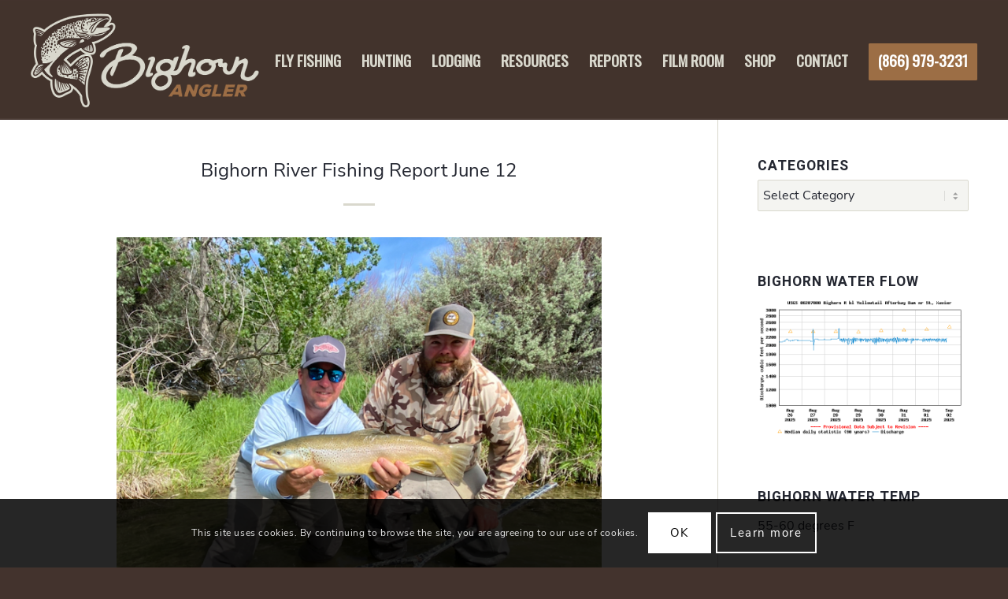

--- FILE ---
content_type: text/html; charset=UTF-8
request_url: https://bighornangler.com/bighorn-river-fishing-report-june-12-2/
body_size: 25690
content:
<!DOCTYPE html>
<html lang="en-US" class="html_stretched responsive av-preloader-disabled  html_header_top html_logo_left html_main_nav_header html_menu_right html_custom html_header_sticky html_header_shrinking html_mobile_menu_phone html_header_searchicon_disabled html_content_align_center html_header_unstick_top_disabled html_header_stretch html_elegant-blog html_av-overlay-side html_av-overlay-side-classic html_av-submenu-noclone html_entry_id_9916 av-cookies-consent-show-message-bar av-cookies-cookie-consent-enabled av-cookies-can-opt-out av-cookies-user-silent-accept avia-cookie-check-browser-settings av-no-preview av-default-lightbox html_text_menu_active av-mobile-menu-switch-default">
<head>
<meta charset="UTF-8" />


<!-- mobile setting -->
<meta name="viewport" content="width=device-width, initial-scale=1">

<!-- Scripts/CSS and wp_head hook -->
<meta name='robots' content='index, follow, max-image-preview:large, max-snippet:-1, max-video-preview:-1' />
	<style>img:is([sizes="auto" i], [sizes^="auto," i]) { contain-intrinsic-size: 3000px 1500px }</style>
	
				<script type='text/javascript'>

				function avia_cookie_check_sessionStorage()
				{
					//	FF throws error when all cookies blocked !!
					var sessionBlocked = false;
					try
					{
						var test = sessionStorage.getItem( 'aviaCookieRefused' ) != null;
					}
					catch(e)
					{
						sessionBlocked = true;
					}

					var aviaCookieRefused = ! sessionBlocked ? sessionStorage.getItem( 'aviaCookieRefused' ) : null;

					var html = document.getElementsByTagName('html')[0];

					/**
					 * Set a class to avoid calls to sessionStorage
					 */
					if( sessionBlocked || aviaCookieRefused )
					{
						if( html.className.indexOf('av-cookies-session-refused') < 0 )
						{
							html.className += ' av-cookies-session-refused';
						}
					}

					if( sessionBlocked || aviaCookieRefused || document.cookie.match(/aviaCookieConsent/) )
					{
						if( html.className.indexOf('av-cookies-user-silent-accept') >= 0 )
						{
							 html.className = html.className.replace(/\bav-cookies-user-silent-accept\b/g, '');
						}
					}
				}

				avia_cookie_check_sessionStorage();

			</script>
			
	<!-- This site is optimized with the Yoast SEO plugin v25.2 - https://yoast.com/wordpress/plugins/seo/ -->
	<title>Bighorn River Fishing Report June 12 - Bighorn Angler</title>
	<link rel="canonical" href="https://bighornangler.com/bighorn-river-fishing-report-june-12-2/" />
	<meta property="og:locale" content="en_US" />
	<meta property="og:type" content="article" />
	<meta property="og:title" content="Bighorn River Fishing Report June 12 - Bighorn Angler" />
	<meta property="og:description" content="Flows have stabilized at 4500 CFS and no word if it&#8217;s going any higher.  Overall the fishing has been great.  Still a bit of drifting debris below 3 Mile, but not enough to put off the fishing.  The river clarity is phenomenal right now and temps are hanging around in that low to mid 40&#8217;s [&hellip;]" />
	<meta property="og:url" content="https://bighornangler.com/bighorn-river-fishing-report-june-12-2/" />
	<meta property="og:site_name" content="Bighorn Angler" />
	<meta property="article:published_time" content="2022-06-12T22:29:45+00:00" />
	<meta property="article:modified_time" content="2022-10-17T13:03:51+00:00" />
	<meta property="og:image" content="https://bighornangler.com/wp-content/uploads/2022/06/pete2footer.jpg" />
	<meta name="author" content="Pete Shanafelt" />
	<meta name="twitter:card" content="summary_large_image" />
	<meta name="twitter:label1" content="Written by" />
	<meta name="twitter:data1" content="Pete Shanafelt" />
	<meta name="twitter:label2" content="Est. reading time" />
	<meta name="twitter:data2" content="1 minute" />
	<script type="application/ld+json" class="yoast-schema-graph">{"@context":"https://schema.org","@graph":[{"@type":"WebPage","@id":"https://bighornangler.com/bighorn-river-fishing-report-june-12-2/","url":"https://bighornangler.com/bighorn-river-fishing-report-june-12-2/","name":"Bighorn River Fishing Report June 12 - Bighorn Angler","isPartOf":{"@id":"https://bighornangler.com/#website"},"primaryImageOfPage":{"@id":"https://bighornangler.com/bighorn-river-fishing-report-june-12-2/#primaryimage"},"image":{"@id":"https://bighornangler.com/bighorn-river-fishing-report-june-12-2/#primaryimage"},"thumbnailUrl":"https://bighornangler.com/wp-content/uploads/2022/06/pete2footer.jpg","datePublished":"2022-06-12T22:29:45+00:00","dateModified":"2022-10-17T13:03:51+00:00","author":{"@id":"https://bighornangler.com/#/schema/person/ab3e3d3efa7a61411c8a46d4241baf51"},"breadcrumb":{"@id":"https://bighornangler.com/bighorn-river-fishing-report-june-12-2/#breadcrumb"},"inLanguage":"en-US","potentialAction":[{"@type":"ReadAction","target":["https://bighornangler.com/bighorn-river-fishing-report-june-12-2/"]}]},{"@type":"ImageObject","inLanguage":"en-US","@id":"https://bighornangler.com/bighorn-river-fishing-report-june-12-2/#primaryimage","url":"https://bighornangler.com/wp-content/uploads/2022/06/pete2footer.jpg","contentUrl":"https://bighornangler.com/wp-content/uploads/2022/06/pete2footer.jpg","width":700,"height":584},{"@type":"BreadcrumbList","@id":"https://bighornangler.com/bighorn-river-fishing-report-june-12-2/#breadcrumb","itemListElement":[{"@type":"ListItem","position":1,"name":"Home","item":"https://bighornangler.com/home/"},{"@type":"ListItem","position":2,"name":"Bighorn River Fishing Report June 12"}]},{"@type":"WebSite","@id":"https://bighornangler.com/#website","url":"https://bighornangler.com/","name":"Bighorn Angler","description":"Bighorn Angler is your ultimate Montana fly fishing experience.","potentialAction":[{"@type":"SearchAction","target":{"@type":"EntryPoint","urlTemplate":"https://bighornangler.com/?s={search_term_string}"},"query-input":{"@type":"PropertyValueSpecification","valueRequired":true,"valueName":"search_term_string"}}],"inLanguage":"en-US"},{"@type":"Person","@id":"https://bighornangler.com/#/schema/person/ab3e3d3efa7a61411c8a46d4241baf51","name":"Pete Shanafelt","image":{"@type":"ImageObject","inLanguage":"en-US","@id":"https://bighornangler.com/#/schema/person/image/","url":"https://secure.gravatar.com/avatar/ada0b03578c6b2be750a661fabaa8cf8a03bb0bde2086e860a0d157d74c03562?s=96&d=mm&r=g","contentUrl":"https://secure.gravatar.com/avatar/ada0b03578c6b2be750a661fabaa8cf8a03bb0bde2086e860a0d157d74c03562?s=96&d=mm&r=g","caption":"Pete Shanafelt"},"url":"https://bighornangler.com/author/peteshanafelt/"}]}</script>
	<!-- / Yoast SEO plugin. -->


<link rel='dns-prefetch' href='//www.googletagmanager.com' />
<link rel="alternate" type="application/rss+xml" title="Bighorn Angler &raquo; Feed" href="https://bighornangler.com/feed/" />
<link rel="alternate" type="application/rss+xml" title="Bighorn Angler &raquo; Comments Feed" href="https://bighornangler.com/comments/feed/" />

<!-- google webfont font replacement -->

			<script type='text/javascript'>

				(function() {

					/*	check if webfonts are disabled by user setting via cookie - or user must opt in.	*/
					var html = document.getElementsByTagName('html')[0];
					var cookie_check = html.className.indexOf('av-cookies-needs-opt-in') >= 0 || html.className.indexOf('av-cookies-can-opt-out') >= 0;
					var allow_continue = true;
					var silent_accept_cookie = html.className.indexOf('av-cookies-user-silent-accept') >= 0;

					if( cookie_check && ! silent_accept_cookie )
					{
						if( ! document.cookie.match(/aviaCookieConsent/) || html.className.indexOf('av-cookies-session-refused') >= 0 )
						{
							allow_continue = false;
						}
						else
						{
							if( ! document.cookie.match(/aviaPrivacyRefuseCookiesHideBar/) )
							{
								allow_continue = false;
							}
							else if( ! document.cookie.match(/aviaPrivacyEssentialCookiesEnabled/) )
							{
								allow_continue = false;
							}
							else if( document.cookie.match(/aviaPrivacyGoogleWebfontsDisabled/) )
							{
								allow_continue = false;
							}
						}
					}

					if( allow_continue )
					{
						var f = document.createElement('link');

						f.type 	= 'text/css';
						f.rel 	= 'stylesheet';
						f.href 	= 'https://fonts.googleapis.com/css?family=Heebo:100,400,700%7COswald&display=auto';
						f.id 	= 'avia-google-webfont';

						document.getElementsByTagName('head')[0].appendChild(f);
					}
				})();

			</script>
			<script type="text/javascript">
/* <![CDATA[ */
window._wpemojiSettings = {"baseUrl":"https:\/\/s.w.org\/images\/core\/emoji\/16.0.1\/72x72\/","ext":".png","svgUrl":"https:\/\/s.w.org\/images\/core\/emoji\/16.0.1\/svg\/","svgExt":".svg","source":{"concatemoji":"https:\/\/bighornangler.com\/wp-includes\/js\/wp-emoji-release.min.js?ver=6.8.3"}};
/*! This file is auto-generated */
!function(s,n){var o,i,e;function c(e){try{var t={supportTests:e,timestamp:(new Date).valueOf()};sessionStorage.setItem(o,JSON.stringify(t))}catch(e){}}function p(e,t,n){e.clearRect(0,0,e.canvas.width,e.canvas.height),e.fillText(t,0,0);var t=new Uint32Array(e.getImageData(0,0,e.canvas.width,e.canvas.height).data),a=(e.clearRect(0,0,e.canvas.width,e.canvas.height),e.fillText(n,0,0),new Uint32Array(e.getImageData(0,0,e.canvas.width,e.canvas.height).data));return t.every(function(e,t){return e===a[t]})}function u(e,t){e.clearRect(0,0,e.canvas.width,e.canvas.height),e.fillText(t,0,0);for(var n=e.getImageData(16,16,1,1),a=0;a<n.data.length;a++)if(0!==n.data[a])return!1;return!0}function f(e,t,n,a){switch(t){case"flag":return n(e,"\ud83c\udff3\ufe0f\u200d\u26a7\ufe0f","\ud83c\udff3\ufe0f\u200b\u26a7\ufe0f")?!1:!n(e,"\ud83c\udde8\ud83c\uddf6","\ud83c\udde8\u200b\ud83c\uddf6")&&!n(e,"\ud83c\udff4\udb40\udc67\udb40\udc62\udb40\udc65\udb40\udc6e\udb40\udc67\udb40\udc7f","\ud83c\udff4\u200b\udb40\udc67\u200b\udb40\udc62\u200b\udb40\udc65\u200b\udb40\udc6e\u200b\udb40\udc67\u200b\udb40\udc7f");case"emoji":return!a(e,"\ud83e\udedf")}return!1}function g(e,t,n,a){var r="undefined"!=typeof WorkerGlobalScope&&self instanceof WorkerGlobalScope?new OffscreenCanvas(300,150):s.createElement("canvas"),o=r.getContext("2d",{willReadFrequently:!0}),i=(o.textBaseline="top",o.font="600 32px Arial",{});return e.forEach(function(e){i[e]=t(o,e,n,a)}),i}function t(e){var t=s.createElement("script");t.src=e,t.defer=!0,s.head.appendChild(t)}"undefined"!=typeof Promise&&(o="wpEmojiSettingsSupports",i=["flag","emoji"],n.supports={everything:!0,everythingExceptFlag:!0},e=new Promise(function(e){s.addEventListener("DOMContentLoaded",e,{once:!0})}),new Promise(function(t){var n=function(){try{var e=JSON.parse(sessionStorage.getItem(o));if("object"==typeof e&&"number"==typeof e.timestamp&&(new Date).valueOf()<e.timestamp+604800&&"object"==typeof e.supportTests)return e.supportTests}catch(e){}return null}();if(!n){if("undefined"!=typeof Worker&&"undefined"!=typeof OffscreenCanvas&&"undefined"!=typeof URL&&URL.createObjectURL&&"undefined"!=typeof Blob)try{var e="postMessage("+g.toString()+"("+[JSON.stringify(i),f.toString(),p.toString(),u.toString()].join(",")+"));",a=new Blob([e],{type:"text/javascript"}),r=new Worker(URL.createObjectURL(a),{name:"wpTestEmojiSupports"});return void(r.onmessage=function(e){c(n=e.data),r.terminate(),t(n)})}catch(e){}c(n=g(i,f,p,u))}t(n)}).then(function(e){for(var t in e)n.supports[t]=e[t],n.supports.everything=n.supports.everything&&n.supports[t],"flag"!==t&&(n.supports.everythingExceptFlag=n.supports.everythingExceptFlag&&n.supports[t]);n.supports.everythingExceptFlag=n.supports.everythingExceptFlag&&!n.supports.flag,n.DOMReady=!1,n.readyCallback=function(){n.DOMReady=!0}}).then(function(){return e}).then(function(){var e;n.supports.everything||(n.readyCallback(),(e=n.source||{}).concatemoji?t(e.concatemoji):e.wpemoji&&e.twemoji&&(t(e.twemoji),t(e.wpemoji)))}))}((window,document),window._wpemojiSettings);
/* ]]> */
</script>
<link rel='stylesheet' id='avia-grid-css' href='https://bighornangler.com/wp-content/themes/enfold/css/grid.css?ver=7.1' type='text/css' media='all' />
<link rel='stylesheet' id='avia-base-css' href='https://bighornangler.com/wp-content/themes/enfold/css/base.css?ver=7.1' type='text/css' media='all' />
<link rel='stylesheet' id='avia-layout-css' href='https://bighornangler.com/wp-content/themes/enfold/css/layout.css?ver=7.1' type='text/css' media='all' />
<link rel='stylesheet' id='avia-module-audioplayer-css' href='https://bighornangler.com/wp-content/themes/enfold/config-templatebuilder/avia-shortcodes/audio-player/audio-player.css?ver=7.1' type='text/css' media='all' />
<link rel='stylesheet' id='avia-module-blog-css' href='https://bighornangler.com/wp-content/themes/enfold/config-templatebuilder/avia-shortcodes/blog/blog.css?ver=7.1' type='text/css' media='all' />
<link rel='stylesheet' id='avia-module-postslider-css' href='https://bighornangler.com/wp-content/themes/enfold/config-templatebuilder/avia-shortcodes/postslider/postslider.css?ver=7.1' type='text/css' media='all' />
<link rel='stylesheet' id='avia-module-button-css' href='https://bighornangler.com/wp-content/themes/enfold/config-templatebuilder/avia-shortcodes/buttons/buttons.css?ver=7.1' type='text/css' media='all' />
<link rel='stylesheet' id='avia-module-buttonrow-css' href='https://bighornangler.com/wp-content/themes/enfold/config-templatebuilder/avia-shortcodes/buttonrow/buttonrow.css?ver=7.1' type='text/css' media='all' />
<link rel='stylesheet' id='avia-module-button-fullwidth-css' href='https://bighornangler.com/wp-content/themes/enfold/config-templatebuilder/avia-shortcodes/buttons_fullwidth/buttons_fullwidth.css?ver=7.1' type='text/css' media='all' />
<link rel='stylesheet' id='avia-module-catalogue-css' href='https://bighornangler.com/wp-content/themes/enfold/config-templatebuilder/avia-shortcodes/catalogue/catalogue.css?ver=7.1' type='text/css' media='all' />
<link rel='stylesheet' id='avia-module-comments-css' href='https://bighornangler.com/wp-content/themes/enfold/config-templatebuilder/avia-shortcodes/comments/comments.css?ver=7.1' type='text/css' media='all' />
<link rel='stylesheet' id='avia-module-contact-css' href='https://bighornangler.com/wp-content/themes/enfold/config-templatebuilder/avia-shortcodes/contact/contact.css?ver=7.1' type='text/css' media='all' />
<link rel='stylesheet' id='avia-module-slideshow-css' href='https://bighornangler.com/wp-content/themes/enfold/config-templatebuilder/avia-shortcodes/slideshow/slideshow.css?ver=7.1' type='text/css' media='all' />
<link rel='stylesheet' id='avia-module-slideshow-contentpartner-css' href='https://bighornangler.com/wp-content/themes/enfold/config-templatebuilder/avia-shortcodes/contentslider/contentslider.css?ver=7.1' type='text/css' media='all' />
<link rel='stylesheet' id='avia-module-countdown-css' href='https://bighornangler.com/wp-content/themes/enfold/config-templatebuilder/avia-shortcodes/countdown/countdown.css?ver=7.1' type='text/css' media='all' />
<link rel='stylesheet' id='avia-module-dynamic-field-css' href='https://bighornangler.com/wp-content/themes/enfold/config-templatebuilder/avia-shortcodes/dynamic_field/dynamic_field.css?ver=7.1' type='text/css' media='all' />
<link rel='stylesheet' id='avia-module-gallery-css' href='https://bighornangler.com/wp-content/themes/enfold/config-templatebuilder/avia-shortcodes/gallery/gallery.css?ver=7.1' type='text/css' media='all' />
<link rel='stylesheet' id='avia-module-gallery-hor-css' href='https://bighornangler.com/wp-content/themes/enfold/config-templatebuilder/avia-shortcodes/gallery_horizontal/gallery_horizontal.css?ver=7.1' type='text/css' media='all' />
<link rel='stylesheet' id='avia-module-maps-css' href='https://bighornangler.com/wp-content/themes/enfold/config-templatebuilder/avia-shortcodes/google_maps/google_maps.css?ver=7.1' type='text/css' media='all' />
<link rel='stylesheet' id='avia-module-gridrow-css' href='https://bighornangler.com/wp-content/themes/enfold/config-templatebuilder/avia-shortcodes/grid_row/grid_row.css?ver=7.1' type='text/css' media='all' />
<link rel='stylesheet' id='avia-module-heading-css' href='https://bighornangler.com/wp-content/themes/enfold/config-templatebuilder/avia-shortcodes/heading/heading.css?ver=7.1' type='text/css' media='all' />
<link rel='stylesheet' id='avia-module-rotator-css' href='https://bighornangler.com/wp-content/themes/enfold/config-templatebuilder/avia-shortcodes/headline_rotator/headline_rotator.css?ver=7.1' type='text/css' media='all' />
<link rel='stylesheet' id='avia-module-hr-css' href='https://bighornangler.com/wp-content/themes/enfold/config-templatebuilder/avia-shortcodes/hr/hr.css?ver=7.1' type='text/css' media='all' />
<link rel='stylesheet' id='avia-module-icon-css' href='https://bighornangler.com/wp-content/themes/enfold/config-templatebuilder/avia-shortcodes/icon/icon.css?ver=7.1' type='text/css' media='all' />
<link rel='stylesheet' id='avia-module-icon-circles-css' href='https://bighornangler.com/wp-content/themes/enfold/config-templatebuilder/avia-shortcodes/icon_circles/icon_circles.css?ver=7.1' type='text/css' media='all' />
<link rel='stylesheet' id='avia-module-iconbox-css' href='https://bighornangler.com/wp-content/themes/enfold/config-templatebuilder/avia-shortcodes/iconbox/iconbox.css?ver=7.1' type='text/css' media='all' />
<link rel='stylesheet' id='avia-module-icongrid-css' href='https://bighornangler.com/wp-content/themes/enfold/config-templatebuilder/avia-shortcodes/icongrid/icongrid.css?ver=7.1' type='text/css' media='all' />
<link rel='stylesheet' id='avia-module-iconlist-css' href='https://bighornangler.com/wp-content/themes/enfold/config-templatebuilder/avia-shortcodes/iconlist/iconlist.css?ver=7.1' type='text/css' media='all' />
<link rel='stylesheet' id='avia-module-image-css' href='https://bighornangler.com/wp-content/themes/enfold/config-templatebuilder/avia-shortcodes/image/image.css?ver=7.1' type='text/css' media='all' />
<link rel='stylesheet' id='avia-module-image-diff-css' href='https://bighornangler.com/wp-content/themes/enfold/config-templatebuilder/avia-shortcodes/image_diff/image_diff.css?ver=7.1' type='text/css' media='all' />
<link rel='stylesheet' id='avia-module-hotspot-css' href='https://bighornangler.com/wp-content/themes/enfold/config-templatebuilder/avia-shortcodes/image_hotspots/image_hotspots.css?ver=7.1' type='text/css' media='all' />
<link rel='stylesheet' id='avia-module-sc-lottie-animation-css' href='https://bighornangler.com/wp-content/themes/enfold/config-templatebuilder/avia-shortcodes/lottie_animation/lottie_animation.css?ver=7.1' type='text/css' media='all' />
<link rel='stylesheet' id='avia-module-magazine-css' href='https://bighornangler.com/wp-content/themes/enfold/config-templatebuilder/avia-shortcodes/magazine/magazine.css?ver=7.1' type='text/css' media='all' />
<link rel='stylesheet' id='avia-module-masonry-css' href='https://bighornangler.com/wp-content/themes/enfold/config-templatebuilder/avia-shortcodes/masonry_entries/masonry_entries.css?ver=7.1' type='text/css' media='all' />
<link rel='stylesheet' id='avia-siteloader-css' href='https://bighornangler.com/wp-content/themes/enfold/css/avia-snippet-site-preloader.css?ver=7.1' type='text/css' media='all' />
<link rel='stylesheet' id='avia-module-menu-css' href='https://bighornangler.com/wp-content/themes/enfold/config-templatebuilder/avia-shortcodes/menu/menu.css?ver=7.1' type='text/css' media='all' />
<link rel='stylesheet' id='avia-module-notification-css' href='https://bighornangler.com/wp-content/themes/enfold/config-templatebuilder/avia-shortcodes/notification/notification.css?ver=7.1' type='text/css' media='all' />
<link rel='stylesheet' id='avia-module-numbers-css' href='https://bighornangler.com/wp-content/themes/enfold/config-templatebuilder/avia-shortcodes/numbers/numbers.css?ver=7.1' type='text/css' media='all' />
<link rel='stylesheet' id='avia-module-portfolio-css' href='https://bighornangler.com/wp-content/themes/enfold/config-templatebuilder/avia-shortcodes/portfolio/portfolio.css?ver=7.1' type='text/css' media='all' />
<link rel='stylesheet' id='avia-module-post-metadata-css' href='https://bighornangler.com/wp-content/themes/enfold/config-templatebuilder/avia-shortcodes/post_metadata/post_metadata.css?ver=7.1' type='text/css' media='all' />
<link rel='stylesheet' id='avia-module-progress-bar-css' href='https://bighornangler.com/wp-content/themes/enfold/config-templatebuilder/avia-shortcodes/progressbar/progressbar.css?ver=7.1' type='text/css' media='all' />
<link rel='stylesheet' id='avia-module-promobox-css' href='https://bighornangler.com/wp-content/themes/enfold/config-templatebuilder/avia-shortcodes/promobox/promobox.css?ver=7.1' type='text/css' media='all' />
<link rel='stylesheet' id='avia-sc-search-css' href='https://bighornangler.com/wp-content/themes/enfold/config-templatebuilder/avia-shortcodes/search/search.css?ver=7.1' type='text/css' media='all' />
<link rel='stylesheet' id='avia-module-slideshow-accordion-css' href='https://bighornangler.com/wp-content/themes/enfold/config-templatebuilder/avia-shortcodes/slideshow_accordion/slideshow_accordion.css?ver=7.1' type='text/css' media='all' />
<link rel='stylesheet' id='avia-module-slideshow-feature-image-css' href='https://bighornangler.com/wp-content/themes/enfold/config-templatebuilder/avia-shortcodes/slideshow_feature_image/slideshow_feature_image.css?ver=7.1' type='text/css' media='all' />
<link rel='stylesheet' id='avia-module-slideshow-fullsize-css' href='https://bighornangler.com/wp-content/themes/enfold/config-templatebuilder/avia-shortcodes/slideshow_fullsize/slideshow_fullsize.css?ver=7.1' type='text/css' media='all' />
<link rel='stylesheet' id='avia-module-slideshow-fullscreen-css' href='https://bighornangler.com/wp-content/themes/enfold/config-templatebuilder/avia-shortcodes/slideshow_fullscreen/slideshow_fullscreen.css?ver=7.1' type='text/css' media='all' />
<link rel='stylesheet' id='avia-module-slideshow-ls-css' href='https://bighornangler.com/wp-content/themes/enfold/config-templatebuilder/avia-shortcodes/slideshow_layerslider/slideshow_layerslider.css?ver=7.1' type='text/css' media='all' />
<link rel='stylesheet' id='avia-module-social-css' href='https://bighornangler.com/wp-content/themes/enfold/config-templatebuilder/avia-shortcodes/social_share/social_share.css?ver=7.1' type='text/css' media='all' />
<link rel='stylesheet' id='avia-module-tabsection-css' href='https://bighornangler.com/wp-content/themes/enfold/config-templatebuilder/avia-shortcodes/tab_section/tab_section.css?ver=7.1' type='text/css' media='all' />
<link rel='stylesheet' id='avia-module-table-css' href='https://bighornangler.com/wp-content/themes/enfold/config-templatebuilder/avia-shortcodes/table/table.css?ver=7.1' type='text/css' media='all' />
<link rel='stylesheet' id='avia-module-tabs-css' href='https://bighornangler.com/wp-content/themes/enfold/config-templatebuilder/avia-shortcodes/tabs/tabs.css?ver=7.1' type='text/css' media='all' />
<link rel='stylesheet' id='avia-module-team-css' href='https://bighornangler.com/wp-content/themes/enfold/config-templatebuilder/avia-shortcodes/team/team.css?ver=7.1' type='text/css' media='all' />
<link rel='stylesheet' id='avia-module-testimonials-css' href='https://bighornangler.com/wp-content/themes/enfold/config-templatebuilder/avia-shortcodes/testimonials/testimonials.css?ver=7.1' type='text/css' media='all' />
<link rel='stylesheet' id='avia-module-timeline-css' href='https://bighornangler.com/wp-content/themes/enfold/config-templatebuilder/avia-shortcodes/timeline/timeline.css?ver=7.1' type='text/css' media='all' />
<link rel='stylesheet' id='avia-module-toggles-css' href='https://bighornangler.com/wp-content/themes/enfold/config-templatebuilder/avia-shortcodes/toggles/toggles.css?ver=7.1' type='text/css' media='all' />
<link rel='stylesheet' id='avia-module-video-css' href='https://bighornangler.com/wp-content/themes/enfold/config-templatebuilder/avia-shortcodes/video/video.css?ver=7.1' type='text/css' media='all' />
<link rel='stylesheet' id='sbi_styles-css' href='https://bighornangler.com/wp-content/plugins/instagram-feed/css/sbi-styles.min.css?ver=6.9.1' type='text/css' media='all' />
<style id='wp-emoji-styles-inline-css' type='text/css'>

	img.wp-smiley, img.emoji {
		display: inline !important;
		border: none !important;
		box-shadow: none !important;
		height: 1em !important;
		width: 1em !important;
		margin: 0 0.07em !important;
		vertical-align: -0.1em !important;
		background: none !important;
		padding: 0 !important;
	}
</style>
<link rel='stylesheet' id='wp-block-library-css' href='https://bighornangler.com/wp-includes/css/dist/block-library/style.min.css?ver=6.8.3' type='text/css' media='all' />
<style id='global-styles-inline-css' type='text/css'>
:root{--wp--preset--aspect-ratio--square: 1;--wp--preset--aspect-ratio--4-3: 4/3;--wp--preset--aspect-ratio--3-4: 3/4;--wp--preset--aspect-ratio--3-2: 3/2;--wp--preset--aspect-ratio--2-3: 2/3;--wp--preset--aspect-ratio--16-9: 16/9;--wp--preset--aspect-ratio--9-16: 9/16;--wp--preset--color--black: #000000;--wp--preset--color--cyan-bluish-gray: #abb8c3;--wp--preset--color--white: #ffffff;--wp--preset--color--pale-pink: #f78da7;--wp--preset--color--vivid-red: #cf2e2e;--wp--preset--color--luminous-vivid-orange: #ff6900;--wp--preset--color--luminous-vivid-amber: #fcb900;--wp--preset--color--light-green-cyan: #7bdcb5;--wp--preset--color--vivid-green-cyan: #00d084;--wp--preset--color--pale-cyan-blue: #8ed1fc;--wp--preset--color--vivid-cyan-blue: #0693e3;--wp--preset--color--vivid-purple: #9b51e0;--wp--preset--color--metallic-red: #b02b2c;--wp--preset--color--maximum-yellow-red: #edae44;--wp--preset--color--yellow-sun: #eeee22;--wp--preset--color--palm-leaf: #83a846;--wp--preset--color--aero: #7bb0e7;--wp--preset--color--old-lavender: #745f7e;--wp--preset--color--steel-teal: #5f8789;--wp--preset--color--raspberry-pink: #d65799;--wp--preset--color--medium-turquoise: #4ecac2;--wp--preset--gradient--vivid-cyan-blue-to-vivid-purple: linear-gradient(135deg,rgba(6,147,227,1) 0%,rgb(155,81,224) 100%);--wp--preset--gradient--light-green-cyan-to-vivid-green-cyan: linear-gradient(135deg,rgb(122,220,180) 0%,rgb(0,208,130) 100%);--wp--preset--gradient--luminous-vivid-amber-to-luminous-vivid-orange: linear-gradient(135deg,rgba(252,185,0,1) 0%,rgba(255,105,0,1) 100%);--wp--preset--gradient--luminous-vivid-orange-to-vivid-red: linear-gradient(135deg,rgba(255,105,0,1) 0%,rgb(207,46,46) 100%);--wp--preset--gradient--very-light-gray-to-cyan-bluish-gray: linear-gradient(135deg,rgb(238,238,238) 0%,rgb(169,184,195) 100%);--wp--preset--gradient--cool-to-warm-spectrum: linear-gradient(135deg,rgb(74,234,220) 0%,rgb(151,120,209) 20%,rgb(207,42,186) 40%,rgb(238,44,130) 60%,rgb(251,105,98) 80%,rgb(254,248,76) 100%);--wp--preset--gradient--blush-light-purple: linear-gradient(135deg,rgb(255,206,236) 0%,rgb(152,150,240) 100%);--wp--preset--gradient--blush-bordeaux: linear-gradient(135deg,rgb(254,205,165) 0%,rgb(254,45,45) 50%,rgb(107,0,62) 100%);--wp--preset--gradient--luminous-dusk: linear-gradient(135deg,rgb(255,203,112) 0%,rgb(199,81,192) 50%,rgb(65,88,208) 100%);--wp--preset--gradient--pale-ocean: linear-gradient(135deg,rgb(255,245,203) 0%,rgb(182,227,212) 50%,rgb(51,167,181) 100%);--wp--preset--gradient--electric-grass: linear-gradient(135deg,rgb(202,248,128) 0%,rgb(113,206,126) 100%);--wp--preset--gradient--midnight: linear-gradient(135deg,rgb(2,3,129) 0%,rgb(40,116,252) 100%);--wp--preset--font-size--small: 1rem;--wp--preset--font-size--medium: 1.125rem;--wp--preset--font-size--large: 1.75rem;--wp--preset--font-size--x-large: clamp(1.75rem, 3vw, 2.25rem);--wp--preset--spacing--20: 0.44rem;--wp--preset--spacing--30: 0.67rem;--wp--preset--spacing--40: 1rem;--wp--preset--spacing--50: 1.5rem;--wp--preset--spacing--60: 2.25rem;--wp--preset--spacing--70: 3.38rem;--wp--preset--spacing--80: 5.06rem;--wp--preset--shadow--natural: 6px 6px 9px rgba(0, 0, 0, 0.2);--wp--preset--shadow--deep: 12px 12px 50px rgba(0, 0, 0, 0.4);--wp--preset--shadow--sharp: 6px 6px 0px rgba(0, 0, 0, 0.2);--wp--preset--shadow--outlined: 6px 6px 0px -3px rgba(255, 255, 255, 1), 6px 6px rgba(0, 0, 0, 1);--wp--preset--shadow--crisp: 6px 6px 0px rgba(0, 0, 0, 1);}:root { --wp--style--global--content-size: 800px;--wp--style--global--wide-size: 1130px; }:where(body) { margin: 0; }.wp-site-blocks > .alignleft { float: left; margin-right: 2em; }.wp-site-blocks > .alignright { float: right; margin-left: 2em; }.wp-site-blocks > .aligncenter { justify-content: center; margin-left: auto; margin-right: auto; }:where(.is-layout-flex){gap: 0.5em;}:where(.is-layout-grid){gap: 0.5em;}.is-layout-flow > .alignleft{float: left;margin-inline-start: 0;margin-inline-end: 2em;}.is-layout-flow > .alignright{float: right;margin-inline-start: 2em;margin-inline-end: 0;}.is-layout-flow > .aligncenter{margin-left: auto !important;margin-right: auto !important;}.is-layout-constrained > .alignleft{float: left;margin-inline-start: 0;margin-inline-end: 2em;}.is-layout-constrained > .alignright{float: right;margin-inline-start: 2em;margin-inline-end: 0;}.is-layout-constrained > .aligncenter{margin-left: auto !important;margin-right: auto !important;}.is-layout-constrained > :where(:not(.alignleft):not(.alignright):not(.alignfull)){max-width: var(--wp--style--global--content-size);margin-left: auto !important;margin-right: auto !important;}.is-layout-constrained > .alignwide{max-width: var(--wp--style--global--wide-size);}body .is-layout-flex{display: flex;}.is-layout-flex{flex-wrap: wrap;align-items: center;}.is-layout-flex > :is(*, div){margin: 0;}body .is-layout-grid{display: grid;}.is-layout-grid > :is(*, div){margin: 0;}body{padding-top: 0px;padding-right: 0px;padding-bottom: 0px;padding-left: 0px;}a:where(:not(.wp-element-button)){text-decoration: underline;}:root :where(.wp-element-button, .wp-block-button__link){background-color: #32373c;border-width: 0;color: #fff;font-family: inherit;font-size: inherit;line-height: inherit;padding: calc(0.667em + 2px) calc(1.333em + 2px);text-decoration: none;}.has-black-color{color: var(--wp--preset--color--black) !important;}.has-cyan-bluish-gray-color{color: var(--wp--preset--color--cyan-bluish-gray) !important;}.has-white-color{color: var(--wp--preset--color--white) !important;}.has-pale-pink-color{color: var(--wp--preset--color--pale-pink) !important;}.has-vivid-red-color{color: var(--wp--preset--color--vivid-red) !important;}.has-luminous-vivid-orange-color{color: var(--wp--preset--color--luminous-vivid-orange) !important;}.has-luminous-vivid-amber-color{color: var(--wp--preset--color--luminous-vivid-amber) !important;}.has-light-green-cyan-color{color: var(--wp--preset--color--light-green-cyan) !important;}.has-vivid-green-cyan-color{color: var(--wp--preset--color--vivid-green-cyan) !important;}.has-pale-cyan-blue-color{color: var(--wp--preset--color--pale-cyan-blue) !important;}.has-vivid-cyan-blue-color{color: var(--wp--preset--color--vivid-cyan-blue) !important;}.has-vivid-purple-color{color: var(--wp--preset--color--vivid-purple) !important;}.has-metallic-red-color{color: var(--wp--preset--color--metallic-red) !important;}.has-maximum-yellow-red-color{color: var(--wp--preset--color--maximum-yellow-red) !important;}.has-yellow-sun-color{color: var(--wp--preset--color--yellow-sun) !important;}.has-palm-leaf-color{color: var(--wp--preset--color--palm-leaf) !important;}.has-aero-color{color: var(--wp--preset--color--aero) !important;}.has-old-lavender-color{color: var(--wp--preset--color--old-lavender) !important;}.has-steel-teal-color{color: var(--wp--preset--color--steel-teal) !important;}.has-raspberry-pink-color{color: var(--wp--preset--color--raspberry-pink) !important;}.has-medium-turquoise-color{color: var(--wp--preset--color--medium-turquoise) !important;}.has-black-background-color{background-color: var(--wp--preset--color--black) !important;}.has-cyan-bluish-gray-background-color{background-color: var(--wp--preset--color--cyan-bluish-gray) !important;}.has-white-background-color{background-color: var(--wp--preset--color--white) !important;}.has-pale-pink-background-color{background-color: var(--wp--preset--color--pale-pink) !important;}.has-vivid-red-background-color{background-color: var(--wp--preset--color--vivid-red) !important;}.has-luminous-vivid-orange-background-color{background-color: var(--wp--preset--color--luminous-vivid-orange) !important;}.has-luminous-vivid-amber-background-color{background-color: var(--wp--preset--color--luminous-vivid-amber) !important;}.has-light-green-cyan-background-color{background-color: var(--wp--preset--color--light-green-cyan) !important;}.has-vivid-green-cyan-background-color{background-color: var(--wp--preset--color--vivid-green-cyan) !important;}.has-pale-cyan-blue-background-color{background-color: var(--wp--preset--color--pale-cyan-blue) !important;}.has-vivid-cyan-blue-background-color{background-color: var(--wp--preset--color--vivid-cyan-blue) !important;}.has-vivid-purple-background-color{background-color: var(--wp--preset--color--vivid-purple) !important;}.has-metallic-red-background-color{background-color: var(--wp--preset--color--metallic-red) !important;}.has-maximum-yellow-red-background-color{background-color: var(--wp--preset--color--maximum-yellow-red) !important;}.has-yellow-sun-background-color{background-color: var(--wp--preset--color--yellow-sun) !important;}.has-palm-leaf-background-color{background-color: var(--wp--preset--color--palm-leaf) !important;}.has-aero-background-color{background-color: var(--wp--preset--color--aero) !important;}.has-old-lavender-background-color{background-color: var(--wp--preset--color--old-lavender) !important;}.has-steel-teal-background-color{background-color: var(--wp--preset--color--steel-teal) !important;}.has-raspberry-pink-background-color{background-color: var(--wp--preset--color--raspberry-pink) !important;}.has-medium-turquoise-background-color{background-color: var(--wp--preset--color--medium-turquoise) !important;}.has-black-border-color{border-color: var(--wp--preset--color--black) !important;}.has-cyan-bluish-gray-border-color{border-color: var(--wp--preset--color--cyan-bluish-gray) !important;}.has-white-border-color{border-color: var(--wp--preset--color--white) !important;}.has-pale-pink-border-color{border-color: var(--wp--preset--color--pale-pink) !important;}.has-vivid-red-border-color{border-color: var(--wp--preset--color--vivid-red) !important;}.has-luminous-vivid-orange-border-color{border-color: var(--wp--preset--color--luminous-vivid-orange) !important;}.has-luminous-vivid-amber-border-color{border-color: var(--wp--preset--color--luminous-vivid-amber) !important;}.has-light-green-cyan-border-color{border-color: var(--wp--preset--color--light-green-cyan) !important;}.has-vivid-green-cyan-border-color{border-color: var(--wp--preset--color--vivid-green-cyan) !important;}.has-pale-cyan-blue-border-color{border-color: var(--wp--preset--color--pale-cyan-blue) !important;}.has-vivid-cyan-blue-border-color{border-color: var(--wp--preset--color--vivid-cyan-blue) !important;}.has-vivid-purple-border-color{border-color: var(--wp--preset--color--vivid-purple) !important;}.has-metallic-red-border-color{border-color: var(--wp--preset--color--metallic-red) !important;}.has-maximum-yellow-red-border-color{border-color: var(--wp--preset--color--maximum-yellow-red) !important;}.has-yellow-sun-border-color{border-color: var(--wp--preset--color--yellow-sun) !important;}.has-palm-leaf-border-color{border-color: var(--wp--preset--color--palm-leaf) !important;}.has-aero-border-color{border-color: var(--wp--preset--color--aero) !important;}.has-old-lavender-border-color{border-color: var(--wp--preset--color--old-lavender) !important;}.has-steel-teal-border-color{border-color: var(--wp--preset--color--steel-teal) !important;}.has-raspberry-pink-border-color{border-color: var(--wp--preset--color--raspberry-pink) !important;}.has-medium-turquoise-border-color{border-color: var(--wp--preset--color--medium-turquoise) !important;}.has-vivid-cyan-blue-to-vivid-purple-gradient-background{background: var(--wp--preset--gradient--vivid-cyan-blue-to-vivid-purple) !important;}.has-light-green-cyan-to-vivid-green-cyan-gradient-background{background: var(--wp--preset--gradient--light-green-cyan-to-vivid-green-cyan) !important;}.has-luminous-vivid-amber-to-luminous-vivid-orange-gradient-background{background: var(--wp--preset--gradient--luminous-vivid-amber-to-luminous-vivid-orange) !important;}.has-luminous-vivid-orange-to-vivid-red-gradient-background{background: var(--wp--preset--gradient--luminous-vivid-orange-to-vivid-red) !important;}.has-very-light-gray-to-cyan-bluish-gray-gradient-background{background: var(--wp--preset--gradient--very-light-gray-to-cyan-bluish-gray) !important;}.has-cool-to-warm-spectrum-gradient-background{background: var(--wp--preset--gradient--cool-to-warm-spectrum) !important;}.has-blush-light-purple-gradient-background{background: var(--wp--preset--gradient--blush-light-purple) !important;}.has-blush-bordeaux-gradient-background{background: var(--wp--preset--gradient--blush-bordeaux) !important;}.has-luminous-dusk-gradient-background{background: var(--wp--preset--gradient--luminous-dusk) !important;}.has-pale-ocean-gradient-background{background: var(--wp--preset--gradient--pale-ocean) !important;}.has-electric-grass-gradient-background{background: var(--wp--preset--gradient--electric-grass) !important;}.has-midnight-gradient-background{background: var(--wp--preset--gradient--midnight) !important;}.has-small-font-size{font-size: var(--wp--preset--font-size--small) !important;}.has-medium-font-size{font-size: var(--wp--preset--font-size--medium) !important;}.has-large-font-size{font-size: var(--wp--preset--font-size--large) !important;}.has-x-large-font-size{font-size: var(--wp--preset--font-size--x-large) !important;}
:where(.wp-block-post-template.is-layout-flex){gap: 1.25em;}:where(.wp-block-post-template.is-layout-grid){gap: 1.25em;}
:where(.wp-block-columns.is-layout-flex){gap: 2em;}:where(.wp-block-columns.is-layout-grid){gap: 2em;}
:root :where(.wp-block-pullquote){font-size: 1.5em;line-height: 1.6;}
</style>
<link rel='stylesheet' id='avia-scs-css' href='https://bighornangler.com/wp-content/themes/enfold/css/shortcodes.css?ver=7.1' type='text/css' media='all' />
<link rel='stylesheet' id='avia-fold-unfold-css' href='https://bighornangler.com/wp-content/themes/enfold/css/avia-snippet-fold-unfold.css?ver=7.1' type='text/css' media='all' />
<link rel='stylesheet' id='avia-popup-css-css' href='https://bighornangler.com/wp-content/themes/enfold/js/aviapopup/magnific-popup.min.css?ver=7.1' type='text/css' media='screen' />
<link rel='stylesheet' id='avia-lightbox-css' href='https://bighornangler.com/wp-content/themes/enfold/css/avia-snippet-lightbox.css?ver=7.1' type='text/css' media='screen' />
<link rel='stylesheet' id='avia-widget-css-css' href='https://bighornangler.com/wp-content/themes/enfold/css/avia-snippet-widget.css?ver=7.1' type='text/css' media='screen' />
<link rel='stylesheet' id='avia-dynamic-css' href='https://bighornangler.com/wp-content/uploads/dynamic_avia/enfold.css?ver=683f2e435859e' type='text/css' media='all' />
<link rel='stylesheet' id='avia-custom-css' href='https://bighornangler.com/wp-content/themes/enfold/css/custom.css?ver=7.1' type='text/css' media='all' />
<link rel='stylesheet' id='avia-cookie-css-css' href='https://bighornangler.com/wp-content/themes/enfold/css/avia-snippet-cookieconsent.css?ver=7.1' type='text/css' media='screen' />
<script type="text/javascript" src="https://bighornangler.com/wp-includes/js/jquery/jquery.min.js?ver=3.7.1" id="jquery-core-js"></script>
<script type="text/javascript" src="https://bighornangler.com/wp-includes/js/jquery/jquery-migrate.min.js?ver=3.4.1" id="jquery-migrate-js"></script>

<!-- Google tag (gtag.js) snippet added by Site Kit -->

<!-- Google Analytics snippet added by Site Kit -->
<script type="text/javascript" src="https://www.googletagmanager.com/gtag/js?id=G-6XMLVC4SLL" id="google_gtagjs-js" async></script>
<script type="text/javascript" id="google_gtagjs-js-after">
/* <![CDATA[ */
window.dataLayer = window.dataLayer || [];function gtag(){dataLayer.push(arguments);}
gtag("set","linker",{"domains":["bighornangler.com"]});
gtag("js", new Date());
gtag("set", "developer_id.dZTNiMT", true);
gtag("config", "G-6XMLVC4SLL");
/* ]]> */
</script>

<!-- End Google tag (gtag.js) snippet added by Site Kit -->
<script type="text/javascript" src="https://bighornangler.com/wp-content/uploads/dynamic_avia/avia-head-scripts-070366f63d82c41a8edf227fc9d22909---683f2e45c4f3c.js" id="avia-head-scripts-js"></script>
<link rel="https://api.w.org/" href="https://bighornangler.com/wp-json/" /><link rel="alternate" title="JSON" type="application/json" href="https://bighornangler.com/wp-json/wp/v2/posts/9916" /><link rel="EditURI" type="application/rsd+xml" title="RSD" href="https://bighornangler.com/xmlrpc.php?rsd" />
<link rel='shortlink' href='https://bighornangler.com/?p=9916' />
<link rel="alternate" title="oEmbed (JSON)" type="application/json+oembed" href="https://bighornangler.com/wp-json/oembed/1.0/embed?url=https%3A%2F%2Fbighornangler.com%2Fbighorn-river-fishing-report-june-12-2%2F" />
<link rel="alternate" title="oEmbed (XML)" type="text/xml+oembed" href="https://bighornangler.com/wp-json/oembed/1.0/embed?url=https%3A%2F%2Fbighornangler.com%2Fbighorn-river-fishing-report-june-12-2%2F&#038;format=xml" />
<meta name="generator" content="Site Kit by Google 1.154.0" />
<link rel="icon" href="https://bighornangler.com/wp-content/uploads/2022/01/BFavicon.png" type="image/png">
<!--[if lt IE 9]><script src="https://bighornangler.com/wp-content/themes/enfold/js/html5shiv.js"></script><![endif]--><link rel="profile" href="https://gmpg.org/xfn/11" />
<link rel="alternate" type="application/rss+xml" title="Bighorn Angler RSS2 Feed" href="https://bighornangler.com/feed/" />
<link rel="pingback" href="https://bighornangler.com/xmlrpc.php" />

<style type='text/css' media='screen'>
 #top #header_main > .container, #top #header_main > .container .main_menu  .av-main-nav > li > a, #top #header_main #menu-item-shop .cart_dropdown_link{ height:150px; line-height: 150px; }
 .html_top_nav_header .av-logo-container{ height:150px;  }
 .html_header_top.html_header_sticky #top #wrap_all #main{ padding-top:150px; } 
</style>

<!-- To speed up the rendering and to display the site as fast as possible to the user we include some styles and scripts for above the fold content inline -->
<script type="text/javascript">'use strict';var avia_is_mobile=!1;if(/Android|webOS|iPhone|iPad|iPod|BlackBerry|IEMobile|Opera Mini/i.test(navigator.userAgent)&&'ontouchstart' in document.documentElement){avia_is_mobile=!0;document.documentElement.className+=' avia_mobile '}
else{document.documentElement.className+=' avia_desktop '};document.documentElement.className+=' js_active ';(function(){var e=['-webkit-','-moz-','-ms-',''],n='',o=!1,a=!1;for(var t in e){if(e[t]+'transform' in document.documentElement.style){o=!0;n=e[t]+'transform'};if(e[t]+'perspective' in document.documentElement.style){a=!0}};if(o){document.documentElement.className+=' avia_transform '};if(a){document.documentElement.className+=' avia_transform3d '};if(typeof document.getElementsByClassName=='function'&&typeof document.documentElement.getBoundingClientRect=='function'&&avia_is_mobile==!1){if(n&&window.innerHeight>0){setTimeout(function(){var e=0,o={},a=0,t=document.getElementsByClassName('av-parallax'),i=window.pageYOffset||document.documentElement.scrollTop;for(e=0;e<t.length;e++){t[e].style.top='0px';o=t[e].getBoundingClientRect();a=Math.ceil((window.innerHeight+i-o.top)*0.3);t[e].style[n]='translate(0px, '+a+'px)';t[e].style.top='auto';t[e].className+=' enabled-parallax '}},50)}}})();</script><style type="text/css">
		@font-face {font-family: 'entypo-fontello-enfold'; font-weight: normal; font-style: normal; font-display: auto;
		src: url('https://bighornangler.com/wp-content/themes/enfold/config-templatebuilder/avia-template-builder/assets/fonts/entypo-fontello-enfold/entypo-fontello-enfold.woff2') format('woff2'),
		url('https://bighornangler.com/wp-content/themes/enfold/config-templatebuilder/avia-template-builder/assets/fonts/entypo-fontello-enfold/entypo-fontello-enfold.woff') format('woff'),
		url('https://bighornangler.com/wp-content/themes/enfold/config-templatebuilder/avia-template-builder/assets/fonts/entypo-fontello-enfold/entypo-fontello-enfold.ttf') format('truetype'),
		url('https://bighornangler.com/wp-content/themes/enfold/config-templatebuilder/avia-template-builder/assets/fonts/entypo-fontello-enfold/entypo-fontello-enfold.svg#entypo-fontello-enfold') format('svg'),
		url('https://bighornangler.com/wp-content/themes/enfold/config-templatebuilder/avia-template-builder/assets/fonts/entypo-fontello-enfold/entypo-fontello-enfold.eot'),
		url('https://bighornangler.com/wp-content/themes/enfold/config-templatebuilder/avia-template-builder/assets/fonts/entypo-fontello-enfold/entypo-fontello-enfold.eot?#iefix') format('embedded-opentype');
		}

		#top .avia-font-entypo-fontello-enfold, body .avia-font-entypo-fontello-enfold, html body [data-av_iconfont='entypo-fontello-enfold']:before{ font-family: 'entypo-fontello-enfold'; }
		
		@font-face {font-family: 'entypo-fontello'; font-weight: normal; font-style: normal; font-display: auto;
		src: url('https://bighornangler.com/wp-content/themes/enfold/config-templatebuilder/avia-template-builder/assets/fonts/entypo-fontello/entypo-fontello.woff2') format('woff2'),
		url('https://bighornangler.com/wp-content/themes/enfold/config-templatebuilder/avia-template-builder/assets/fonts/entypo-fontello/entypo-fontello.woff') format('woff'),
		url('https://bighornangler.com/wp-content/themes/enfold/config-templatebuilder/avia-template-builder/assets/fonts/entypo-fontello/entypo-fontello.ttf') format('truetype'),
		url('https://bighornangler.com/wp-content/themes/enfold/config-templatebuilder/avia-template-builder/assets/fonts/entypo-fontello/entypo-fontello.svg#entypo-fontello') format('svg'),
		url('https://bighornangler.com/wp-content/themes/enfold/config-templatebuilder/avia-template-builder/assets/fonts/entypo-fontello/entypo-fontello.eot'),
		url('https://bighornangler.com/wp-content/themes/enfold/config-templatebuilder/avia-template-builder/assets/fonts/entypo-fontello/entypo-fontello.eot?#iefix') format('embedded-opentype');
		}

		#top .avia-font-entypo-fontello, body .avia-font-entypo-fontello, html body [data-av_iconfont='entypo-fontello']:before{ font-family: 'entypo-fontello'; }
		</style>

<!--
Debugging Info for Theme support: 

Theme: Enfold
Version: 7.1
Installed: enfold
AviaFramework Version: 5.6
AviaBuilder Version: 6.0
aviaElementManager Version: 1.0.1
ML:512-PU:33-PLA:16
WP:6.8.3
Compress: CSS:disabled - JS:all theme files
Updates: disabled
PLAu:16
-->
</head>

<body id="top" class="wp-singular post-template-default single single-post postid-9916 single-format-standard wp-theme-enfold stretched rtl_columns av-curtain-numeric nunito-sans-custom nunito-sans  post-type-post category-fishing-report avia-responsive-images-support" itemscope="itemscope" itemtype="https://schema.org/WebPage" >

	
	<div id='wrap_all'>

	
<header id='header' class='all_colors header_color dark_bg_color  av_header_top av_logo_left av_main_nav_header av_menu_right av_custom av_header_sticky av_header_shrinking av_header_stretch av_mobile_menu_phone av_header_searchicon_disabled av_header_unstick_top_disabled av_bottom_nav_disabled  av_header_border_disabled' aria-label="Header" data-av_shrink_factor='50' role="banner" itemscope="itemscope" itemtype="https://schema.org/WPHeader" >

		<div  id='header_main' class='container_wrap container_wrap_logo'>

        <div class='container av-logo-container'><div class='inner-container'><span class='logo avia-standard-logo'><a href='https://bighornangler.com/' class='' aria-label='BighornAnglerLogoTransparent' title='BighornAnglerLogoTransparent'><img src="https://bighornangler.com/wp-content/uploads/2022/01/BighornAnglerLogoTransparent.png" srcset="https://bighornangler.com/wp-content/uploads/2022/01/BighornAnglerLogoTransparent.png 800w, https://bighornangler.com/wp-content/uploads/2022/01/BighornAnglerLogoTransparent-300x144.png 300w, https://bighornangler.com/wp-content/uploads/2022/01/BighornAnglerLogoTransparent-768x370.png 768w, https://bighornangler.com/wp-content/uploads/2022/01/BighornAnglerLogoTransparent-705x339.png 705w" sizes="(max-width: 800px) 100vw, 800px" height="100" width="300" alt='Bighorn Angler' title='BighornAnglerLogoTransparent' /></a></span><nav class='main_menu' data-selectname='Select a page'  role="navigation" itemscope="itemscope" itemtype="https://schema.org/SiteNavigationElement" ><div class="avia-menu av-main-nav-wrap"><ul role="menu" class="menu av-main-nav" id="avia-menu"><li role="menuitem" id="menu-item-36" class="menu-item menu-item-type-post_type menu-item-object-page menu-item-has-children menu-item-top-level menu-item-top-level-1"><a href="https://bighornangler.com/fly-fishing/" itemprop="url" tabindex="0"><span class="avia-bullet"></span><span class="avia-menu-text">Fly Fishing</span><span class="avia-menu-fx"><span class="avia-arrow-wrap"><span class="avia-arrow"></span></span></span></a>


<ul class="sub-menu">
	<li role="menuitem" id="menu-item-9550" class="menu-item menu-item-type-post_type menu-item-object-page"><a href="https://bighornangler.com/fly-fishing/all-inclusive-fly-fishing-packages/" itemprop="url" tabindex="0"><span class="avia-bullet"></span><span class="avia-menu-text">All-Inclusive Packages</span></a></li>
	<li role="menuitem" id="menu-item-39" class="menu-item menu-item-type-post_type menu-item-object-page"><a href="https://bighornangler.com/fly-fishing/guided-fly-fishing/" itemprop="url" tabindex="0"><span class="avia-bullet"></span><span class="avia-menu-text">Guided Fly Fishing</span></a></li>
	<li role="menuitem" id="menu-item-38" class="menu-item menu-item-type-post_type menu-item-object-page"><a href="https://bighornangler.com/fly-fishing/drift-boat-rentals/" itemprop="url" tabindex="0"><span class="avia-bullet"></span><span class="avia-menu-text">Drift Boat Rentals</span></a></li>
	<li role="menuitem" id="menu-item-40" class="menu-item menu-item-type-post_type menu-item-object-page"><a href="https://bighornangler.com/fly-fishing/meet-our-guides/" itemprop="url" tabindex="0"><span class="avia-bullet"></span><span class="avia-menu-text">Meet Our Guides + Staff</span></a></li>
</ul>
</li>
<li role="menuitem" id="menu-item-10040" class="menu-item menu-item-type-post_type menu-item-object-page menu-item-top-level menu-item-top-level-2"><a href="https://bighornangler.com/waterfowl-hunting/" itemprop="url" tabindex="0"><span class="avia-bullet"></span><span class="avia-menu-text">Hunting</span><span class="avia-menu-fx"><span class="avia-arrow-wrap"><span class="avia-arrow"></span></span></span></a></li>
<li role="menuitem" id="menu-item-42" class="menu-item menu-item-type-post_type menu-item-object-page menu-item-top-level menu-item-top-level-3"><a href="https://bighornangler.com/lodging/" itemprop="url" tabindex="0"><span class="avia-bullet"></span><span class="avia-menu-text">Lodging</span><span class="avia-menu-fx"><span class="avia-arrow-wrap"><span class="avia-arrow"></span></span></span></a></li>
<li role="menuitem" id="menu-item-488" class="menu-item menu-item-type-custom menu-item-object-custom menu-item-has-children menu-item-top-level menu-item-top-level-4"><a href="https://bighornangler.com/resources/trip-planner/" itemprop="url" tabindex="0"><span class="avia-bullet"></span><span class="avia-menu-text">Resources</span><span class="avia-menu-fx"><span class="avia-arrow-wrap"><span class="avia-arrow"></span></span></span></a>


<ul class="sub-menu">
	<li role="menuitem" id="menu-item-9509" class="menu-item menu-item-type-post_type menu-item-object-page"><a href="https://bighornangler.com/trip-planner/" itemprop="url" tabindex="0"><span class="avia-bullet"></span><span class="avia-menu-text">Trip Planner</span></a></li>
	<li role="menuitem" id="menu-item-49" class="menu-item menu-item-type-post_type menu-item-object-page"><a href="https://bighornangler.com/faqs/" itemprop="url" tabindex="0"><span class="avia-bullet"></span><span class="avia-menu-text">FAQs</span></a></li>
	<li role="menuitem" id="menu-item-48" class="menu-item menu-item-type-post_type menu-item-object-page"><a href="https://bighornangler.com/bighorn-river/" itemprop="url" tabindex="0"><span class="avia-bullet"></span><span class="avia-menu-text">Bighorn River</span></a></li>
	<li role="menuitem" id="menu-item-9301" class="menu-item menu-item-type-post_type menu-item-object-page"><a href="https://bighornangler.com/bighorn-angler/" itemprop="url" tabindex="0"><span class="avia-bullet"></span><span class="avia-menu-text">About Bighorn Angler</span></a></li>
</ul>
</li>
<li role="menuitem" id="menu-item-46" class="menu-item menu-item-type-post_type menu-item-object-page menu-item-top-level menu-item-top-level-5"><a href="https://bighornangler.com/reports/" itemprop="url" tabindex="0"><span class="avia-bullet"></span><span class="avia-menu-text">Reports</span><span class="avia-menu-fx"><span class="avia-arrow-wrap"><span class="avia-arrow"></span></span></span></a></li>
<li role="menuitem" id="menu-item-35" class="menu-item menu-item-type-post_type menu-item-object-page menu-item-top-level menu-item-top-level-6"><a href="https://bighornangler.com/film-room/" itemprop="url" tabindex="0"><span class="avia-bullet"></span><span class="avia-menu-text">Film Room</span><span class="avia-menu-fx"><span class="avia-arrow-wrap"><span class="avia-arrow"></span></span></span></a></li>
<li role="menuitem" id="menu-item-125" class="menu-item menu-item-type-custom menu-item-object-custom menu-item-top-level menu-item-top-level-7"><a target="_blank" href="https://www.flyshopexperts.com/" itemprop="url" tabindex="0"><span class="avia-bullet"></span><span class="avia-menu-text">Shop</span><span class="avia-menu-fx"><span class="avia-arrow-wrap"><span class="avia-arrow"></span></span></span></a></li>
<li role="menuitem" id="menu-item-34" class="menu-item menu-item-type-post_type menu-item-object-page menu-item-top-level menu-item-top-level-8"><a href="https://bighornangler.com/contact/" itemprop="url" tabindex="0"><span class="avia-bullet"></span><span class="avia-menu-text">Contact</span><span class="avia-menu-fx"><span class="avia-arrow-wrap"><span class="avia-arrow"></span></span></span></a></li>
<li role="menuitem" id="menu-item-63" class="menu-item menu-item-type-custom menu-item-object-custom av-menu-button av-menu-button-colored menu-item-top-level menu-item-top-level-9"><a href="tel:866-979-3231" itemprop="url" tabindex="0"><span class="avia-bullet"></span><span class="avia-menu-text">(866) 979-3231</span><span class="avia-menu-fx"><span class="avia-arrow-wrap"><span class="avia-arrow"></span></span></span></a></li>
<li class="av-burger-menu-main menu-item-avia-special " role="menuitem">
	        			<a href="#" aria-label="Menu" aria-hidden="false">
							<span class="av-hamburger av-hamburger--spin av-js-hamburger">
								<span class="av-hamburger-box">
						          <span class="av-hamburger-inner"></span>
						          <strong>Menu</strong>
								</span>
							</span>
							<span class="avia_hidden_link_text">Menu</span>
						</a>
	        		   </li></ul></div></nav></div> </div> 
		<!-- end container_wrap-->
		</div>
<div class="header_bg"></div>
<!-- end header -->
</header>

	<div id='main' class='all_colors' data-scroll-offset='150'>

	
		<div class='container_wrap container_wrap_first main_color sidebar_right'>

			<div class='container template-blog template-single-blog '>

				<main class='content units av-content-small alpha  av-blog-meta-author-disabled av-blog-meta-comments-disabled av-blog-meta-category-disabled av-blog-meta-html-info-disabled av-blog-meta-tag-disabled av-main-single'  role="main" itemscope="itemscope" itemtype="https://schema.org/Blog" >

					<article class="post-entry post-entry-type-standard post-entry-9916 post-loop-1 post-parity-odd post-entry-last single-big  post-9916 post type-post status-publish format-standard hentry category-fishing-report"  itemscope="itemscope" itemtype="https://schema.org/BlogPosting" itemprop="blogPost" ><div class="blog-meta"></div><div class='entry-content-wrapper clearfix standard-content'><header class="entry-content-header" aria-label="Post: Bighorn River Fishing Report June 12"><div class="av-heading-wrapper"><span class="blog-categories minor-meta"><a href="https://bighornangler.com/category/fishing-report/" rel="tag">Fishing Reports</a></span><h1 class='post-title entry-title '  itemprop="headline" >Bighorn River Fishing Report June 12<span class="post-format-icon minor-meta"></span></h1></div></header><span class="av-vertical-delimiter"></span><div class="entry-content"  itemprop="text" ><p><img decoding="async" class="aligncenter  wp-image-9917" src="https://bighornangler.com/wp-content/uploads/2022/06/pete2footer.jpg" alt="" width="616" height="514" srcset="https://bighornangler.com/wp-content/uploads/2022/06/pete2footer.jpg 700w, https://bighornangler.com/wp-content/uploads/2022/06/pete2footer-300x250.jpg 300w" sizes="(max-width: 616px) 100vw, 616px" /></p>
<p>Flows have stabilized at <strong>4500 CFS</strong> and no word if it&#8217;s going any higher.  Overall the fishing has been great.  Still a bit of drifting debris below 3 Mile, but not enough to put off the fishing.  The river<strong> clarity</strong> is phenomenal right now and temps are hanging around in that low to mid 40&#8217;s range.</p>
<p>Worms are the staple bug for going underneath.  Scuds are a strong second with Sowbugs and Baetis nymphs as great options too.  The <strong>best patterns overall</strong> have been: Wire Worms, Squirmys, Twisted Scuds, Flashback Orange Scuds, Red Bead Carpet bugs (tan &#8211; 14, 16), Various Perdigons, Zebras and Red Midge Larva.</p>
<p><strong>Streamer fishing</strong> has picked up as predicted.  Smaller articulated patterns like Mini Dungeons, Rusty Trombones and T&amp;A&#8217;s are working well.  As soon as the river temp warms up, it will be very solid!</p>
</div><span class="post-meta-infos"><time class="date-container minor-meta updated"  itemprop="datePublished" datetime="2022-06-12T16:29:45-06:00" >June 12, 2022</time></span><footer class="entry-footer"><div class='av-social-sharing-box av-social-sharing-box-default av-social-sharing-box-fullwidth'><div class="av-share-box"><h5 class='av-share-link-description av-no-toc '>Share this entry</h5><ul class="av-share-box-list noLightbox"><li class='av-share-link av-social-link-facebook avia_social_iconfont' ><a target="_blank" aria-label="Share on Facebook" href='https://www.facebook.com/sharer.php?u=https://bighornangler.com/bighorn-river-fishing-report-june-12-2/&#038;t=Bighorn%20River%20Fishing%20Report%20June%2012' data-av_icon='' data-av_iconfont='entypo-fontello'  title='' data-avia-related-tooltip='Share on Facebook'><span class='avia_hidden_link_text'>Share on Facebook</span></a></li><li class='av-share-link av-social-link-twitter avia_social_iconfont' ><a target="_blank" aria-label="Share on X" href='https://twitter.com/share?text=Bighorn%20River%20Fishing%20Report%20June%2012&#038;url=https://bighornangler.com/?p=9916' data-av_icon='' data-av_iconfont='entypo-fontello'  title='' data-avia-related-tooltip='Share on X'><span class='avia_hidden_link_text'>Share on X</span></a></li><li class='av-share-link av-social-link-mail avia_social_iconfont' ><a  aria-label="Share by Mail" href='mailto:?subject=Bighorn%20River%20Fishing%20Report%20June%2012&#038;body=https://bighornangler.com/bighorn-river-fishing-report-june-12-2/' data-av_icon='' data-av_iconfont='entypo-fontello'  title='' data-avia-related-tooltip='Share by Mail'><span class='avia_hidden_link_text'>Share by Mail</span></a></li></ul></div></div></footer><div class='post_delimiter'></div></div><div class="post_author_timeline"></div><span class='hidden'>
				<span class='av-structured-data'  itemprop="image" itemscope="itemscope" itemtype="https://schema.org/ImageObject" >
						<span itemprop='url'>https://bighornangler.com/wp-content/uploads/2022/01/BighornAnglerLogoTransparent.png</span>
						<span itemprop='height'>0</span>
						<span itemprop='width'>0</span>
				</span>
				<span class='av-structured-data'  itemprop="publisher" itemtype="https://schema.org/Organization" itemscope="itemscope" >
						<span itemprop='name'>Pete Shanafelt</span>
						<span itemprop='logo' itemscope itemtype='https://schema.org/ImageObject'>
							<span itemprop='url'>https://bighornangler.com/wp-content/uploads/2022/01/BighornAnglerLogoTransparent.png</span>
						</span>
				</span><span class='av-structured-data'  itemprop="author" itemscope="itemscope" itemtype="https://schema.org/Person" ><span itemprop='name'>Pete Shanafelt</span></span><span class='av-structured-data'  itemprop="datePublished" datetime="2022-06-12T16:29:45-06:00" >2022-06-12 16:29:45</span><span class='av-structured-data'  itemprop="dateModified" itemtype="https://schema.org/dateModified" >2022-10-17 07:03:51</span><span class='av-structured-data'  itemprop="mainEntityOfPage" itemtype="https://schema.org/mainEntityOfPage" ><span itemprop='name'>Bighorn River Fishing Report June 12</span></span></span></article><div class='single-big'></div>


<div class='comment-entry post-entry'>


</div>

				<!--end content-->
				</main>

				<aside class='sidebar sidebar_right   alpha units' aria-label="Sidebar"  role="complementary" itemscope="itemscope" itemtype="https://schema.org/WPSideBar" ><div class="inner_sidebar extralight-border"><section id="categories-2" class="widget clearfix widget_categories"><h3 class="widgettitle">Categories</h3><form action="https://bighornangler.com" method="get"><label class="screen-reader-text" for="cat">Categories</label><select  name='cat' id='cat' class='postform'>
	<option value='-1'>Select Category</option>
	<option class="level-0" value="7">Fishing Reports</option>
	<option class="level-0" value="8">Bighorn River Articles</option>
	<option class="level-0" value="32">Bighorn Videos</option>
	<option class="level-0" value="33">Fishing Videos</option>
	<option class="level-0" value="34">River Information</option>
	<option class="level-0" value="36">Techniques</option>
	<option class="level-0" value="37">Gear Reviews</option>
	<option class="level-0" value="39">Blog</option>
	<option class="level-0" value="71">Fly Tying Videos</option>
	<option class="level-0" value="75">Bighorn River Fly Patterns</option>
	<option class="level-0" value="76">Bighorn River Hatches</option>
	<option class="level-0" value="1">Uncategorized</option>
</select>
</form><script type="text/javascript">
/* <![CDATA[ */

(function() {
	var dropdown = document.getElementById( "cat" );
	function onCatChange() {
		if ( dropdown.options[ dropdown.selectedIndex ].value > 0 ) {
			dropdown.parentNode.submit();
		}
	}
	dropdown.onchange = onCatChange;
})();

/* ]]> */
</script>
<span class="seperator extralight-border"></span></section><section id="media_image-2" class="widget clearfix widget_media_image"><h3 class="widgettitle">Bighorn Water Flow</h3><a href="https://waterdata.usgs.gov/nwis/uv?06287000"><img width="576" height="384" src="https://bighornangler.com/wp-content/uploads/2025/09/USGS.06287000.82706.00060.20250826.20250902.log_.0.p50.png" class="avia-img-lazy-loading-10902 image wp-image-10902  attachment-full size-full" alt="" style="max-width: 100%; height: auto;" decoding="async" loading="lazy" srcset="https://bighornangler.com/wp-content/uploads/2025/09/USGS.06287000.82706.00060.20250826.20250902.log_.0.p50.png 576w, https://bighornangler.com/wp-content/uploads/2025/09/USGS.06287000.82706.00060.20250826.20250902.log_.0.p50-300x200.png 300w" sizes="auto, (max-width: 576px) 100vw, 576px" /></a><span class="seperator extralight-border"></span></section><section id="text-3" class="widget clearfix widget_text"><h3 class="widgettitle">Bighorn Water Temp</h3>			<div class="textwidget"><p>55-60 degrees F</p>
</div>
		<span class="seperator extralight-border"></span></section><section id="text-4" class="widget clearfix widget_text"><h3 class="widgettitle">Bighorn Water Clarity</h3>			<div class="textwidget"><p>VERY CLEAR!  Some moss as you drift lower on the river.</p>
</div>
		<span class="seperator extralight-border"></span></section><section id="text-5" class="widget clearfix widget_text"><h3 class="widgettitle">Hatches</h3>			<div class="textwidget"><p><a href="https://bighornangler.com/resources/bighorn-river/">Click to View Hatch Chart</a></p>
</div>
		<span class="seperator extralight-border"></span></section>
		<section id="recent-posts-2" class="widget clearfix widget_recent_entries">
		<h3 class="widgettitle">Recent Posts</h3>
		<ul>
											<li>
					<a href="https://bighornangler.com/bighorn-river-fishing-report-12-9/">Bighorn River Fishing Report 12/9</a>
									</li>
											<li>
					<a href="https://bighornangler.com/bighorn-angler-black-friday-sale/">Bighorn Angler Black Friday Sale!</a>
									</li>
											<li>
					<a href="https://bighornangler.com/bighorn-river-fishing-report-11-6/">Bighorn River Fishing Report 11/6</a>
									</li>
											<li>
					<a href="https://bighornangler.com/bighorn-river-fishing-report-10-16/">Bighorn River Fishing Report 10/16</a>
									</li>
											<li>
					<a href="https://bighornangler.com/bighorn-river-fishing-report-10-7/">Bighorn River Fishing Report 10/7</a>
									</li>
					</ul>

		<span class="seperator extralight-border"></span></section><section id="text-2" class="widget clearfix widget_text"><h3 class="widgettitle">Local Weather</h3>			<div class="textwidget"><p><a class="weatherwidget-io" href="https://forecast7.com/en/45d32n107d93/fort-smith/?unit=us" data-label_1="FORT SMITH" data-label_2="WEATHER" data-theme="original" >FORT SMITH WEATHER</a><br />
<script>
!function(d,s,id){var js,fjs=d.getElementsByTagName(s)[0];if(!d.getElementById(id)){js=d.createElement(s);js.id=id;js.src='https://weatherwidget.io/js/widget.min.js';fjs.parentNode.insertBefore(js,fjs);}}(document,'script','weatherwidget-io-js');
</script></p>
</div>
		<span class="seperator extralight-border"></span></section></div></aside>
			</div><!--end container-->

		</div><!-- close default .container_wrap element -->

<footer class="footer-page-content footer_color" id="footer-page"><div id='av-layout-grid-1'  class='av-layout-grid-container av-23uww-6c0de30cd263f048c49e5005c315b7d4 entry-content-wrapper main_color av-flex-cells  avia-builder-el-0  el_before_av_section  avia-builder-el-first   container_wrap fullsize'  >

<style type="text/css" data-created_by="avia_inline_auto" id="style-css-av-1kywc-40bb1c569fd1003b0eaaa3196607a8b3">
.flex_cell.av-1kywc-40bb1c569fd1003b0eaaa3196607a8b3{
vertical-align:top;
background-color:#f4f4f1;
}
.responsive #top #wrap_all .flex_cell.av-1kywc-40bb1c569fd1003b0eaaa3196607a8b3{
padding:25px 0px 0px 0px !important;
}
</style>
<div class='flex_cell av-1kywc-40bb1c569fd1003b0eaaa3196607a8b3 av-gridrow-cell av_one_full no_margin  avia-builder-el-1  avia-builder-el-no-sibling  content-align-top'  ><div class='flex_cell_inner'>
<section  class='av_textblock_section av-wyus-daa5fc7843b49250ec5cef4384848f9d '   itemscope="itemscope" itemtype="https://schema.org/CreativeWork" ><div class='avia_textblock'  itemprop="text" ><h3 style="text-align: center;">Follow Bighorn Angler</h3>
<p style="text-align: center;">
<div id="sb_instagram"  class="sbi sbi_mob_col_3 sbi_tab_col_3 sbi_col_9 sbi_width_resp" style="padding-bottom: 10px;"	 data-feedid="*3"  data-res="auto" data-cols="9" data-colsmobile="3" data-colstablet="3" data-num="9" data-nummobile="3" data-item-padding="5"	 data-shortcode-atts="{&quot;feed&quot;:&quot;3&quot;}"  data-postid="64" data-locatornonce="a2d2e10257" data-imageaspectratio="1:1" data-sbi-flags="favorLocal">
	<div class="sb_instagram_header  sbi_medium sbi_no_avatar"   >
	<a class="sbi_header_link" target="_blank"
	   rel="nofollow noopener" href="https://www.instagram.com/bighorn_angler/" title="@bighorn_angler">
		<div class="sbi_header_text sbi_no_bio">
			<div class="sbi_header_img">
				
									<div class="sbi_header_hashtag_icon"  ><svg class="sbi_new_logo fa-instagram fa-w-14" aria-hidden="true" data-fa-processed="" aria-label="Instagram" data-prefix="fab" data-icon="instagram" role="img" viewBox="0 0 448 512">
                    <path fill="currentColor" d="M224.1 141c-63.6 0-114.9 51.3-114.9 114.9s51.3 114.9 114.9 114.9S339 319.5 339 255.9 287.7 141 224.1 141zm0 189.6c-41.1 0-74.7-33.5-74.7-74.7s33.5-74.7 74.7-74.7 74.7 33.5 74.7 74.7-33.6 74.7-74.7 74.7zm146.4-194.3c0 14.9-12 26.8-26.8 26.8-14.9 0-26.8-12-26.8-26.8s12-26.8 26.8-26.8 26.8 12 26.8 26.8zm76.1 27.2c-1.7-35.9-9.9-67.7-36.2-93.9-26.2-26.2-58-34.4-93.9-36.2-37-2.1-147.9-2.1-184.9 0-35.8 1.7-67.6 9.9-93.9 36.1s-34.4 58-36.2 93.9c-2.1 37-2.1 147.9 0 184.9 1.7 35.9 9.9 67.7 36.2 93.9s58 34.4 93.9 36.2c37 2.1 147.9 2.1 184.9 0 35.9-1.7 67.7-9.9 93.9-36.2 26.2-26.2 34.4-58 36.2-93.9 2.1-37 2.1-147.8 0-184.8zM398.8 388c-7.8 19.6-22.9 34.7-42.6 42.6-29.5 11.7-99.5 9-132.1 9s-102.7 2.6-132.1-9c-19.6-7.8-34.7-22.9-42.6-42.6-11.7-29.5-9-99.5-9-132.1s-2.6-102.7 9-132.1c7.8-19.6 22.9-34.7 42.6-42.6 29.5-11.7 99.5-9 132.1-9s102.7-2.6 132.1 9c19.6 7.8 34.7 22.9 42.6 42.6 11.7 29.5 9 99.5 9 132.1s2.7 102.7-9 132.1z"></path>
                </svg></div>
							</div>

			<div class="sbi_feedtheme_header_text">
				<h3>bighorn_angler</h3>
							</div>
		</div>
	</a>
</div>

	<div id="sbi_images"  style="gap: 10px;">
		<div class="sbi_item sbi_type_carousel sbi_new sbi_transition"
	id="sbi_18043100626594515" data-date="1709136471">
	<div class="sbi_photo_wrap">
		<a class="sbi_photo" href="https://www.instagram.com/p/C35bWe8rxeR/" target="_blank" rel="noopener nofollow"
			data-full-res="https://scontent-iad3-2.cdninstagram.com/v/t51.29350-15/430102351_768860948188407_4592382310957814439_n.jpg?_nc_cat=106&#038;ccb=1-7&#038;_nc_sid=18de74&#038;_nc_ohc=3qW4da9rLHUAX93AT6u&#038;_nc_ht=scontent-iad3-2.cdninstagram.com&#038;edm=ANo9K5cEAAAA&#038;oh=00_AfBxQnjh7GjkO4dwMwS_n8C0p1_K8T97J0fZxYC1T8dKmw&#038;oe=65F57BCF"
			data-img-src-set="{&quot;d&quot;:&quot;https:\/\/scontent-iad3-2.cdninstagram.com\/v\/t51.29350-15\/430102351_768860948188407_4592382310957814439_n.jpg?_nc_cat=106&amp;ccb=1-7&amp;_nc_sid=18de74&amp;_nc_ohc=3qW4da9rLHUAX93AT6u&amp;_nc_ht=scontent-iad3-2.cdninstagram.com&amp;edm=ANo9K5cEAAAA&amp;oh=00_AfBxQnjh7GjkO4dwMwS_n8C0p1_K8T97J0fZxYC1T8dKmw&amp;oe=65F57BCF&quot;,&quot;150&quot;:&quot;https:\/\/scontent-iad3-2.cdninstagram.com\/v\/t51.29350-15\/430102351_768860948188407_4592382310957814439_n.jpg?_nc_cat=106&amp;ccb=1-7&amp;_nc_sid=18de74&amp;_nc_ohc=3qW4da9rLHUAX93AT6u&amp;_nc_ht=scontent-iad3-2.cdninstagram.com&amp;edm=ANo9K5cEAAAA&amp;oh=00_AfBxQnjh7GjkO4dwMwS_n8C0p1_K8T97J0fZxYC1T8dKmw&amp;oe=65F57BCF&quot;,&quot;320&quot;:&quot;https:\/\/scontent-iad3-2.cdninstagram.com\/v\/t51.29350-15\/430102351_768860948188407_4592382310957814439_n.jpg?_nc_cat=106&amp;ccb=1-7&amp;_nc_sid=18de74&amp;_nc_ohc=3qW4da9rLHUAX93AT6u&amp;_nc_ht=scontent-iad3-2.cdninstagram.com&amp;edm=ANo9K5cEAAAA&amp;oh=00_AfBxQnjh7GjkO4dwMwS_n8C0p1_K8T97J0fZxYC1T8dKmw&amp;oe=65F57BCF&quot;,&quot;640&quot;:&quot;https:\/\/scontent-iad3-2.cdninstagram.com\/v\/t51.29350-15\/430102351_768860948188407_4592382310957814439_n.jpg?_nc_cat=106&amp;ccb=1-7&amp;_nc_sid=18de74&amp;_nc_ohc=3qW4da9rLHUAX93AT6u&amp;_nc_ht=scontent-iad3-2.cdninstagram.com&amp;edm=ANo9K5cEAAAA&amp;oh=00_AfBxQnjh7GjkO4dwMwS_n8C0p1_K8T97J0fZxYC1T8dKmw&amp;oe=65F57BCF&quot;}">
			<span class="sbi-screenreader">Just returned home from an unbelievable DIY trip d</span>
			<svg class="svg-inline--fa fa-clone fa-w-16 sbi_lightbox_carousel_icon" aria-hidden="true" aria-label="Clone" data-fa-proƒcessed="" data-prefix="far" data-icon="clone" role="img" xmlns="http://www.w3.org/2000/svg" viewBox="0 0 512 512">
                    <path fill="currentColor" d="M464 0H144c-26.51 0-48 21.49-48 48v48H48c-26.51 0-48 21.49-48 48v320c0 26.51 21.49 48 48 48h320c26.51 0 48-21.49 48-48v-48h48c26.51 0 48-21.49 48-48V48c0-26.51-21.49-48-48-48zM362 464H54a6 6 0 0 1-6-6V150a6 6 0 0 1 6-6h42v224c0 26.51 21.49 48 48 48h224v42a6 6 0 0 1-6 6zm96-96H150a6 6 0 0 1-6-6V54a6 6 0 0 1 6-6h308a6 6 0 0 1 6 6v308a6 6 0 0 1-6 6z"></path>
                </svg>						<img decoding="async" src="https://bighornangler.com/wp-content/plugins/instagram-feed/img/placeholder.png" alt="Just returned home from an unbelievable DIY trip down south in Chile 🇨🇱. Thanks to @fwcjh @dgdub @wyomingsurf and @koonoutfitters for the good times! 

#bighornriver #bighornangler #montanaflyfishing #browntrout #rainbowtrout #pmd #boulderboatworks #travelmontana #adiposeboatworks #simmsfishing #fishmontana #douglasoutdoors #rossreels #scientificanglers #yakoda #sageflyfish #umpquafeathermerchants #fortsmithlife #guidelife #flyfishmontana #scottflyrods #abelreels #montanaflyfishing" aria-hidden="true">
		</a>
	</div>
</div><div class="sbi_item sbi_type_image sbi_new sbi_transition"
	id="sbi_17883607314001088" data-date="1706202359">
	<div class="sbi_photo_wrap">
		<a class="sbi_photo" href="https://www.instagram.com/p/C2h--fPLcQK/" target="_blank" rel="noopener nofollow"
			data-full-res="https://scontent-iad3-2.cdninstagram.com/v/t51.29350-15/421043533_205734859228185_4315362734889461167_n.jpg?_nc_cat=100&#038;ccb=1-7&#038;_nc_sid=18de74&#038;_nc_ohc=JVG-f2iokdYAX-idWPk&#038;_nc_ht=scontent-iad3-2.cdninstagram.com&#038;edm=ANo9K5cEAAAA&#038;oh=00_AfD6A-dH_OAKWe-6TTz8M-Rf1pZyDRGCYWAmhd7EpMg8bw&#038;oe=65F58339"
			data-img-src-set="{&quot;d&quot;:&quot;https:\/\/scontent-iad3-2.cdninstagram.com\/v\/t51.29350-15\/421043533_205734859228185_4315362734889461167_n.jpg?_nc_cat=100&amp;ccb=1-7&amp;_nc_sid=18de74&amp;_nc_ohc=JVG-f2iokdYAX-idWPk&amp;_nc_ht=scontent-iad3-2.cdninstagram.com&amp;edm=ANo9K5cEAAAA&amp;oh=00_AfD6A-dH_OAKWe-6TTz8M-Rf1pZyDRGCYWAmhd7EpMg8bw&amp;oe=65F58339&quot;,&quot;150&quot;:&quot;https:\/\/scontent-iad3-2.cdninstagram.com\/v\/t51.29350-15\/421043533_205734859228185_4315362734889461167_n.jpg?_nc_cat=100&amp;ccb=1-7&amp;_nc_sid=18de74&amp;_nc_ohc=JVG-f2iokdYAX-idWPk&amp;_nc_ht=scontent-iad3-2.cdninstagram.com&amp;edm=ANo9K5cEAAAA&amp;oh=00_AfD6A-dH_OAKWe-6TTz8M-Rf1pZyDRGCYWAmhd7EpMg8bw&amp;oe=65F58339&quot;,&quot;320&quot;:&quot;https:\/\/scontent-iad3-2.cdninstagram.com\/v\/t51.29350-15\/421043533_205734859228185_4315362734889461167_n.jpg?_nc_cat=100&amp;ccb=1-7&amp;_nc_sid=18de74&amp;_nc_ohc=JVG-f2iokdYAX-idWPk&amp;_nc_ht=scontent-iad3-2.cdninstagram.com&amp;edm=ANo9K5cEAAAA&amp;oh=00_AfD6A-dH_OAKWe-6TTz8M-Rf1pZyDRGCYWAmhd7EpMg8bw&amp;oe=65F58339&quot;,&quot;640&quot;:&quot;https:\/\/scontent-iad3-2.cdninstagram.com\/v\/t51.29350-15\/421043533_205734859228185_4315362734889461167_n.jpg?_nc_cat=100&amp;ccb=1-7&amp;_nc_sid=18de74&amp;_nc_ohc=JVG-f2iokdYAX-idWPk&amp;_nc_ht=scontent-iad3-2.cdninstagram.com&amp;edm=ANo9K5cEAAAA&amp;oh=00_AfD6A-dH_OAKWe-6TTz8M-Rf1pZyDRGCYWAmhd7EpMg8bw&amp;oe=65F58339&quot;}">
			<span class="sbi-screenreader">The fly shop will be closed until early March as w</span>
									<img decoding="async" src="https://bighornangler.com/wp-content/plugins/instagram-feed/img/placeholder.png" alt="The fly shop will be closed until early March as we are doing some major renovations. It’s going to be worth the wait! 

We still offer shuttle service and lodging, so give us a call and we’ll get you set up!

#bighornriver #bighornangler #montanaflyfishing #browntrout #rainbowtrout #pmd #boulderboatworks #travelmontana #adiposeboatworks #simmsfishing #fishmontana #douglasoutdoors #rossreels #scientificanglers #yakoda #sageflyfish #umpquafeathermerchants #fortsmithlife #guidelife #flyfishmontana #scottflyrods #abelreels #montanaflyfishing" aria-hidden="true">
		</a>
	</div>
</div><div class="sbi_item sbi_type_video sbi_new sbi_transition"
	id="sbi_18001745774332979" data-date="1701728501">
	<div class="sbi_photo_wrap">
		<a class="sbi_photo" href="https://www.instagram.com/reel/C0cpcRjrKjD/" target="_blank" rel="noopener nofollow"
			data-full-res="https://scontent-iad3-1.cdninstagram.com/v/t51.29350-15/407971658_895740738561372_6881622868759672874_n.jpg?_nc_cat=108&#038;ccb=1-7&#038;_nc_sid=18de74&#038;_nc_ohc=Q5bG0xLGFFMAX_aFd4L&#038;_nc_ht=scontent-iad3-1.cdninstagram.com&#038;edm=ANo9K5cEAAAA&#038;oh=00_AfCkNorzzzwULJ7cDKN7FPZ8FUELflzvnmWEQGa1kB8lSQ&#038;oe=65F47C49"
			data-img-src-set="{&quot;d&quot;:&quot;https:\/\/scontent-iad3-1.cdninstagram.com\/v\/t51.29350-15\/407971658_895740738561372_6881622868759672874_n.jpg?_nc_cat=108&amp;ccb=1-7&amp;_nc_sid=18de74&amp;_nc_ohc=Q5bG0xLGFFMAX_aFd4L&amp;_nc_ht=scontent-iad3-1.cdninstagram.com&amp;edm=ANo9K5cEAAAA&amp;oh=00_AfCkNorzzzwULJ7cDKN7FPZ8FUELflzvnmWEQGa1kB8lSQ&amp;oe=65F47C49&quot;,&quot;150&quot;:&quot;https:\/\/scontent-iad3-1.cdninstagram.com\/v\/t51.29350-15\/407971658_895740738561372_6881622868759672874_n.jpg?_nc_cat=108&amp;ccb=1-7&amp;_nc_sid=18de74&amp;_nc_ohc=Q5bG0xLGFFMAX_aFd4L&amp;_nc_ht=scontent-iad3-1.cdninstagram.com&amp;edm=ANo9K5cEAAAA&amp;oh=00_AfCkNorzzzwULJ7cDKN7FPZ8FUELflzvnmWEQGa1kB8lSQ&amp;oe=65F47C49&quot;,&quot;320&quot;:&quot;https:\/\/scontent-iad3-1.cdninstagram.com\/v\/t51.29350-15\/407971658_895740738561372_6881622868759672874_n.jpg?_nc_cat=108&amp;ccb=1-7&amp;_nc_sid=18de74&amp;_nc_ohc=Q5bG0xLGFFMAX_aFd4L&amp;_nc_ht=scontent-iad3-1.cdninstagram.com&amp;edm=ANo9K5cEAAAA&amp;oh=00_AfCkNorzzzwULJ7cDKN7FPZ8FUELflzvnmWEQGa1kB8lSQ&amp;oe=65F47C49&quot;,&quot;640&quot;:&quot;https:\/\/scontent-iad3-1.cdninstagram.com\/v\/t51.29350-15\/407971658_895740738561372_6881622868759672874_n.jpg?_nc_cat=108&amp;ccb=1-7&amp;_nc_sid=18de74&amp;_nc_ohc=Q5bG0xLGFFMAX_aFd4L&amp;_nc_ht=scontent-iad3-1.cdninstagram.com&amp;edm=ANo9K5cEAAAA&amp;oh=00_AfCkNorzzzwULJ7cDKN7FPZ8FUELflzvnmWEQGa1kB8lSQ&amp;oe=65F47C49&quot;}">
			<span class="sbi-screenreader">@kerryerickson_22 and I just returned from an amaz</span>
						<svg style="color: rgba(255,255,255,1)" class="svg-inline--fa fa-play fa-w-14 sbi_playbtn" aria-label="Play" aria-hidden="true" data-fa-processed="" data-prefix="fa" data-icon="play" role="presentation" xmlns="http://www.w3.org/2000/svg" viewBox="0 0 448 512"><path fill="currentColor" d="M424.4 214.7L72.4 6.6C43.8-10.3 0 6.1 0 47.9V464c0 37.5 40.7 60.1 72.4 41.3l352-208c31.4-18.5 31.5-64.1 0-82.6z"></path></svg>			<img decoding="async" src="https://bighornangler.com/wp-content/plugins/instagram-feed/img/placeholder.png" alt="@kerryerickson_22 and I just returned from an amazing week in Cayo Cruz, Cuba.  A big thanks to @cubanfishingcenters for helping us get set up. Great people, great place and exceptional fishing!

Stay posted as we will be announcing hosted trip dates to 🇨🇺 for this next season!" aria-hidden="true">
		</a>
	</div>
</div><div class="sbi_item sbi_type_image sbi_new sbi_transition"
	id="sbi_17941711616739074" data-date="1699923764">
	<div class="sbi_photo_wrap">
		<a class="sbi_photo" href="https://www.instagram.com/p/Czm3gWptUvM/" target="_blank" rel="noopener nofollow"
			data-full-res="https://scontent-iad3-1.cdninstagram.com/v/t39.30808-6/402640874_18396710191044610_3791561007965183158_n.jpg?_nc_cat=110&#038;ccb=1-7&#038;_nc_sid=18de74&#038;_nc_ohc=wWrnrMPW-QIAX9BCUk7&#038;_nc_ht=scontent-iad3-1.cdninstagram.com&#038;edm=ANo9K5cEAAAA&#038;oh=00_AfA7QQHRIpzEAfCvkEgnM69VTitC_RKlntGCQFhf7OGLPg&#038;oe=65F4E309"
			data-img-src-set="{&quot;d&quot;:&quot;https:\/\/scontent-iad3-1.cdninstagram.com\/v\/t39.30808-6\/402640874_18396710191044610_3791561007965183158_n.jpg?_nc_cat=110&amp;ccb=1-7&amp;_nc_sid=18de74&amp;_nc_ohc=wWrnrMPW-QIAX9BCUk7&amp;_nc_ht=scontent-iad3-1.cdninstagram.com&amp;edm=ANo9K5cEAAAA&amp;oh=00_AfA7QQHRIpzEAfCvkEgnM69VTitC_RKlntGCQFhf7OGLPg&amp;oe=65F4E309&quot;,&quot;150&quot;:&quot;https:\/\/scontent-iad3-1.cdninstagram.com\/v\/t39.30808-6\/402640874_18396710191044610_3791561007965183158_n.jpg?_nc_cat=110&amp;ccb=1-7&amp;_nc_sid=18de74&amp;_nc_ohc=wWrnrMPW-QIAX9BCUk7&amp;_nc_ht=scontent-iad3-1.cdninstagram.com&amp;edm=ANo9K5cEAAAA&amp;oh=00_AfA7QQHRIpzEAfCvkEgnM69VTitC_RKlntGCQFhf7OGLPg&amp;oe=65F4E309&quot;,&quot;320&quot;:&quot;https:\/\/scontent-iad3-1.cdninstagram.com\/v\/t39.30808-6\/402640874_18396710191044610_3791561007965183158_n.jpg?_nc_cat=110&amp;ccb=1-7&amp;_nc_sid=18de74&amp;_nc_ohc=wWrnrMPW-QIAX9BCUk7&amp;_nc_ht=scontent-iad3-1.cdninstagram.com&amp;edm=ANo9K5cEAAAA&amp;oh=00_AfA7QQHRIpzEAfCvkEgnM69VTitC_RKlntGCQFhf7OGLPg&amp;oe=65F4E309&quot;,&quot;640&quot;:&quot;https:\/\/scontent-iad3-1.cdninstagram.com\/v\/t39.30808-6\/402640874_18396710191044610_3791561007965183158_n.jpg?_nc_cat=110&amp;ccb=1-7&amp;_nc_sid=18de74&amp;_nc_ohc=wWrnrMPW-QIAX9BCUk7&amp;_nc_ht=scontent-iad3-1.cdninstagram.com&amp;edm=ANo9K5cEAAAA&amp;oh=00_AfA7QQHRIpzEAfCvkEgnM69VTitC_RKlntGCQFhf7OGLPg&amp;oe=65F4E309&quot;}">
			<span class="sbi-screenreader">Things are getting quiet on the Bighorn, but we’</span>
									<img decoding="async" src="https://bighornangler.com/wp-content/plugins/instagram-feed/img/placeholder.png" alt="Things are getting quiet on the Bighorn, but we’re still around and some big fish are too. 

The fly shop has gone to winter hours :
Monday - Thursday: closed 
Friday - Sunday: 8 AM to 12 PM

We’re always answering the phone and can usually help you out if you need a shuttle last minute!" aria-hidden="true">
		</a>
	</div>
</div><div class="sbi_item sbi_type_video sbi_new sbi_transition"
	id="sbi_17996568566480223" data-date="1695050149">
	<div class="sbi_photo_wrap">
		<a class="sbi_photo" href="https://www.instagram.com/reel/CxVnwRUuQ_9/" target="_blank" rel="noopener nofollow"
			data-full-res="https://scontent-iad3-2.cdninstagram.com/v/t51.36329-15/379413089_1113803406253343_8598434437577578370_n.jpg?_nc_cat=111&#038;ccb=1-7&#038;_nc_sid=18de74&#038;_nc_ohc=SL21MRBS52UAX8iov6e&#038;_nc_ht=scontent-iad3-2.cdninstagram.com&#038;edm=ANo9K5cEAAAA&#038;oh=00_AfCltN0kJMu83Szjjr-hPxUnfAqvQvJ1mTl7UbbdmqM6jA&#038;oe=65F4DE18"
			data-img-src-set="{&quot;d&quot;:&quot;https:\/\/scontent-iad3-2.cdninstagram.com\/v\/t51.36329-15\/379413089_1113803406253343_8598434437577578370_n.jpg?_nc_cat=111&amp;ccb=1-7&amp;_nc_sid=18de74&amp;_nc_ohc=SL21MRBS52UAX8iov6e&amp;_nc_ht=scontent-iad3-2.cdninstagram.com&amp;edm=ANo9K5cEAAAA&amp;oh=00_AfCltN0kJMu83Szjjr-hPxUnfAqvQvJ1mTl7UbbdmqM6jA&amp;oe=65F4DE18&quot;,&quot;150&quot;:&quot;https:\/\/scontent-iad3-2.cdninstagram.com\/v\/t51.36329-15\/379413089_1113803406253343_8598434437577578370_n.jpg?_nc_cat=111&amp;ccb=1-7&amp;_nc_sid=18de74&amp;_nc_ohc=SL21MRBS52UAX8iov6e&amp;_nc_ht=scontent-iad3-2.cdninstagram.com&amp;edm=ANo9K5cEAAAA&amp;oh=00_AfCltN0kJMu83Szjjr-hPxUnfAqvQvJ1mTl7UbbdmqM6jA&amp;oe=65F4DE18&quot;,&quot;320&quot;:&quot;https:\/\/scontent-iad3-2.cdninstagram.com\/v\/t51.36329-15\/379413089_1113803406253343_8598434437577578370_n.jpg?_nc_cat=111&amp;ccb=1-7&amp;_nc_sid=18de74&amp;_nc_ohc=SL21MRBS52UAX8iov6e&amp;_nc_ht=scontent-iad3-2.cdninstagram.com&amp;edm=ANo9K5cEAAAA&amp;oh=00_AfCltN0kJMu83Szjjr-hPxUnfAqvQvJ1mTl7UbbdmqM6jA&amp;oe=65F4DE18&quot;,&quot;640&quot;:&quot;https:\/\/scontent-iad3-2.cdninstagram.com\/v\/t51.36329-15\/379413089_1113803406253343_8598434437577578370_n.jpg?_nc_cat=111&amp;ccb=1-7&amp;_nc_sid=18de74&amp;_nc_ohc=SL21MRBS52UAX8iov6e&amp;_nc_ht=scontent-iad3-2.cdninstagram.com&amp;edm=ANo9K5cEAAAA&amp;oh=00_AfCltN0kJMu83Szjjr-hPxUnfAqvQvJ1mTl7UbbdmqM6jA&amp;oe=65F4DE18&quot;}">
			<span class="sbi-screenreader">Instagram post 17996568566480223</span>
						<svg style="color: rgba(255,255,255,1)" class="svg-inline--fa fa-play fa-w-14 sbi_playbtn" aria-label="Play" aria-hidden="true" data-fa-processed="" data-prefix="fa" data-icon="play" role="presentation" xmlns="http://www.w3.org/2000/svg" viewBox="0 0 448 512"><path fill="currentColor" d="M424.4 214.7L72.4 6.6C43.8-10.3 0 6.1 0 47.9V464c0 37.5 40.7 60.1 72.4 41.3l352-208c31.4-18.5 31.5-64.1 0-82.6z"></path></svg>			<img decoding="async" src="https://bighornangler.com/wp-content/plugins/instagram-feed/img/placeholder.png" alt="Instagram post 17996568566480223" aria-hidden="true">
		</a>
	</div>
</div><div class="sbi_item sbi_type_carousel sbi_new sbi_transition"
	id="sbi_17852775777042322" data-date="1694572911">
	<div class="sbi_photo_wrap">
		<a class="sbi_photo" href="https://www.instagram.com/p/CxHZkEINu2S/" target="_blank" rel="noopener nofollow"
			data-full-res="https://scontent-iad3-2.cdninstagram.com/v/t51.29350-15/377422353_1031029791370323_3347240032486422657_n.jpg?_nc_cat=106&#038;ccb=1-7&#038;_nc_sid=18de74&#038;_nc_ohc=N7Hqrqx5IZIAX8FzXFm&#038;_nc_ht=scontent-iad3-2.cdninstagram.com&#038;edm=ANo9K5cEAAAA&#038;oh=00_AfD2v7V7hsqBkHRH1c6G9gai5ZmwR0wqH-3h6FSiwj1mJg&#038;oe=65F4F06D"
			data-img-src-set="{&quot;d&quot;:&quot;https:\/\/scontent-iad3-2.cdninstagram.com\/v\/t51.29350-15\/377422353_1031029791370323_3347240032486422657_n.jpg?_nc_cat=106&amp;ccb=1-7&amp;_nc_sid=18de74&amp;_nc_ohc=N7Hqrqx5IZIAX8FzXFm&amp;_nc_ht=scontent-iad3-2.cdninstagram.com&amp;edm=ANo9K5cEAAAA&amp;oh=00_AfD2v7V7hsqBkHRH1c6G9gai5ZmwR0wqH-3h6FSiwj1mJg&amp;oe=65F4F06D&quot;,&quot;150&quot;:&quot;https:\/\/scontent-iad3-2.cdninstagram.com\/v\/t51.29350-15\/377422353_1031029791370323_3347240032486422657_n.jpg?_nc_cat=106&amp;ccb=1-7&amp;_nc_sid=18de74&amp;_nc_ohc=N7Hqrqx5IZIAX8FzXFm&amp;_nc_ht=scontent-iad3-2.cdninstagram.com&amp;edm=ANo9K5cEAAAA&amp;oh=00_AfD2v7V7hsqBkHRH1c6G9gai5ZmwR0wqH-3h6FSiwj1mJg&amp;oe=65F4F06D&quot;,&quot;320&quot;:&quot;https:\/\/scontent-iad3-2.cdninstagram.com\/v\/t51.29350-15\/377422353_1031029791370323_3347240032486422657_n.jpg?_nc_cat=106&amp;ccb=1-7&amp;_nc_sid=18de74&amp;_nc_ohc=N7Hqrqx5IZIAX8FzXFm&amp;_nc_ht=scontent-iad3-2.cdninstagram.com&amp;edm=ANo9K5cEAAAA&amp;oh=00_AfD2v7V7hsqBkHRH1c6G9gai5ZmwR0wqH-3h6FSiwj1mJg&amp;oe=65F4F06D&quot;,&quot;640&quot;:&quot;https:\/\/scontent-iad3-2.cdninstagram.com\/v\/t51.29350-15\/377422353_1031029791370323_3347240032486422657_n.jpg?_nc_cat=106&amp;ccb=1-7&amp;_nc_sid=18de74&amp;_nc_ohc=N7Hqrqx5IZIAX8FzXFm&amp;_nc_ht=scontent-iad3-2.cdninstagram.com&amp;edm=ANo9K5cEAAAA&amp;oh=00_AfD2v7V7hsqBkHRH1c6G9gai5ZmwR0wqH-3h6FSiwj1mJg&amp;oe=65F4F06D&quot;}">
			<span class="sbi-screenreader">Rolling into September, water temps and flows are </span>
			<svg class="svg-inline--fa fa-clone fa-w-16 sbi_lightbox_carousel_icon" aria-hidden="true" aria-label="Clone" data-fa-proƒcessed="" data-prefix="far" data-icon="clone" role="img" xmlns="http://www.w3.org/2000/svg" viewBox="0 0 512 512">
                    <path fill="currentColor" d="M464 0H144c-26.51 0-48 21.49-48 48v48H48c-26.51 0-48 21.49-48 48v320c0 26.51 21.49 48 48 48h320c26.51 0 48-21.49 48-48v-48h48c26.51 0 48-21.49 48-48V48c0-26.51-21.49-48-48-48zM362 464H54a6 6 0 0 1-6-6V150a6 6 0 0 1 6-6h42v224c0 26.51 21.49 48 48 48h224v42a6 6 0 0 1-6 6zm96-96H150a6 6 0 0 1-6-6V54a6 6 0 0 1 6-6h308a6 6 0 0 1 6 6v308a6 6 0 0 1-6 6z"></path>
                </svg>						<img decoding="async" src="https://bighornangler.com/wp-content/plugins/instagram-feed/img/placeholder.png" alt="Rolling into September, water temps and flows are on the drop. We’re seeing some really good fish still! (And spiders)..

#bighornriver #bighornangler #montanaflyfishing #browntrout #rainbowtrout #pmd #boulderboatworks #travelmontana #adiposeboatworks #simmsfishing #fishmontana #douglasoutdoors #rossreels #scientificanglers #yakoda #sageflyfish #umpquafeathermerchants #fortsmithlife #guidelife #flyfishmontana #scottflyrods #rodriftboats #abelreels #montanaflyfishing" aria-hidden="true">
		</a>
	</div>
</div><div class="sbi_item sbi_type_image sbi_new sbi_transition"
	id="sbi_18030707014587895" data-date="1693663500">
	<div class="sbi_photo_wrap">
		<a class="sbi_photo" href="https://www.instagram.com/p/CwsTAFhum42/" target="_blank" rel="noopener nofollow"
			data-full-res="https://scontent-iad3-2.cdninstagram.com/v/t51.29350-15/372944389_848558666680934_4373718852922967381_n.jpg?_nc_cat=103&#038;ccb=1-7&#038;_nc_sid=18de74&#038;_nc_ohc=4YX_HPZbrSwAX8DQrkT&#038;_nc_ht=scontent-iad3-2.cdninstagram.com&#038;edm=ANo9K5cEAAAA&#038;oh=00_AfDezkE9OnbXZQUwg54BRAbjXSguTShDUmMu-0TdN9xNug&#038;oe=65F4E08B"
			data-img-src-set="{&quot;d&quot;:&quot;https:\/\/scontent-iad3-2.cdninstagram.com\/v\/t51.29350-15\/372944389_848558666680934_4373718852922967381_n.jpg?_nc_cat=103&amp;ccb=1-7&amp;_nc_sid=18de74&amp;_nc_ohc=4YX_HPZbrSwAX8DQrkT&amp;_nc_ht=scontent-iad3-2.cdninstagram.com&amp;edm=ANo9K5cEAAAA&amp;oh=00_AfDezkE9OnbXZQUwg54BRAbjXSguTShDUmMu-0TdN9xNug&amp;oe=65F4E08B&quot;,&quot;150&quot;:&quot;https:\/\/scontent-iad3-2.cdninstagram.com\/v\/t51.29350-15\/372944389_848558666680934_4373718852922967381_n.jpg?_nc_cat=103&amp;ccb=1-7&amp;_nc_sid=18de74&amp;_nc_ohc=4YX_HPZbrSwAX8DQrkT&amp;_nc_ht=scontent-iad3-2.cdninstagram.com&amp;edm=ANo9K5cEAAAA&amp;oh=00_AfDezkE9OnbXZQUwg54BRAbjXSguTShDUmMu-0TdN9xNug&amp;oe=65F4E08B&quot;,&quot;320&quot;:&quot;https:\/\/scontent-iad3-2.cdninstagram.com\/v\/t51.29350-15\/372944389_848558666680934_4373718852922967381_n.jpg?_nc_cat=103&amp;ccb=1-7&amp;_nc_sid=18de74&amp;_nc_ohc=4YX_HPZbrSwAX8DQrkT&amp;_nc_ht=scontent-iad3-2.cdninstagram.com&amp;edm=ANo9K5cEAAAA&amp;oh=00_AfDezkE9OnbXZQUwg54BRAbjXSguTShDUmMu-0TdN9xNug&amp;oe=65F4E08B&quot;,&quot;640&quot;:&quot;https:\/\/scontent-iad3-2.cdninstagram.com\/v\/t51.29350-15\/372944389_848558666680934_4373718852922967381_n.jpg?_nc_cat=103&amp;ccb=1-7&amp;_nc_sid=18de74&amp;_nc_ohc=4YX_HPZbrSwAX8DQrkT&amp;_nc_ht=scontent-iad3-2.cdninstagram.com&amp;edm=ANo9K5cEAAAA&amp;oh=00_AfDezkE9OnbXZQUwg54BRAbjXSguTShDUmMu-0TdN9xNug&amp;oe=65F4E08B&quot;}">
			<span class="sbi-screenreader">Online store Labor Day Sale starts now!
25% OFF in</span>
									<img decoding="async" src="https://bighornangler.com/wp-content/plugins/instagram-feed/img/placeholder.png" alt="Online store Labor Day Sale starts now!
25% OFF in stock items online. 
Enter code ‘Laborday23’

Flyshopexperts.com" aria-hidden="true">
		</a>
	</div>
</div><div class="sbi_item sbi_type_video sbi_new sbi_transition"
	id="sbi_17977706303393932" data-date="1692551277">
	<div class="sbi_photo_wrap">
		<a class="sbi_photo" href="https://www.instagram.com/reel/CwLJCENK-CY/" target="_blank" rel="noopener nofollow"
			data-full-res="https://scontent-iad3-1.cdninstagram.com/v/t51.36329-15/368487313_263645596434741_3744730051312301501_n.jpg?_nc_cat=104&#038;ccb=1-7&#038;_nc_sid=18de74&#038;_nc_ohc=sMaG0PMm-UAAX8guwBR&#038;_nc_ht=scontent-iad3-1.cdninstagram.com&#038;edm=ANo9K5cEAAAA&#038;oh=00_AfB9xWi7pGvYT4kzbfPMBVkjrJCLfhPl8uyU9dhV73tKBA&#038;oe=65F409DE"
			data-img-src-set="{&quot;d&quot;:&quot;https:\/\/scontent-iad3-1.cdninstagram.com\/v\/t51.36329-15\/368487313_263645596434741_3744730051312301501_n.jpg?_nc_cat=104&amp;ccb=1-7&amp;_nc_sid=18de74&amp;_nc_ohc=sMaG0PMm-UAAX8guwBR&amp;_nc_ht=scontent-iad3-1.cdninstagram.com&amp;edm=ANo9K5cEAAAA&amp;oh=00_AfB9xWi7pGvYT4kzbfPMBVkjrJCLfhPl8uyU9dhV73tKBA&amp;oe=65F409DE&quot;,&quot;150&quot;:&quot;https:\/\/scontent-iad3-1.cdninstagram.com\/v\/t51.36329-15\/368487313_263645596434741_3744730051312301501_n.jpg?_nc_cat=104&amp;ccb=1-7&amp;_nc_sid=18de74&amp;_nc_ohc=sMaG0PMm-UAAX8guwBR&amp;_nc_ht=scontent-iad3-1.cdninstagram.com&amp;edm=ANo9K5cEAAAA&amp;oh=00_AfB9xWi7pGvYT4kzbfPMBVkjrJCLfhPl8uyU9dhV73tKBA&amp;oe=65F409DE&quot;,&quot;320&quot;:&quot;https:\/\/scontent-iad3-1.cdninstagram.com\/v\/t51.36329-15\/368487313_263645596434741_3744730051312301501_n.jpg?_nc_cat=104&amp;ccb=1-7&amp;_nc_sid=18de74&amp;_nc_ohc=sMaG0PMm-UAAX8guwBR&amp;_nc_ht=scontent-iad3-1.cdninstagram.com&amp;edm=ANo9K5cEAAAA&amp;oh=00_AfB9xWi7pGvYT4kzbfPMBVkjrJCLfhPl8uyU9dhV73tKBA&amp;oe=65F409DE&quot;,&quot;640&quot;:&quot;https:\/\/scontent-iad3-1.cdninstagram.com\/v\/t51.36329-15\/368487313_263645596434741_3744730051312301501_n.jpg?_nc_cat=104&amp;ccb=1-7&amp;_nc_sid=18de74&amp;_nc_ohc=sMaG0PMm-UAAX8guwBR&amp;_nc_ht=scontent-iad3-1.cdninstagram.com&amp;edm=ANo9K5cEAAAA&amp;oh=00_AfB9xWi7pGvYT4kzbfPMBVkjrJCLfhPl8uyU9dhV73tKBA&amp;oe=65F409DE&quot;}">
			<span class="sbi-screenreader">Waterfowl season is just around the corner.
Check </span>
						<svg style="color: rgba(255,255,255,1)" class="svg-inline--fa fa-play fa-w-14 sbi_playbtn" aria-label="Play" aria-hidden="true" data-fa-processed="" data-prefix="fa" data-icon="play" role="presentation" xmlns="http://www.w3.org/2000/svg" viewBox="0 0 448 512"><path fill="currentColor" d="M424.4 214.7L72.4 6.6C43.8-10.3 0 6.1 0 47.9V464c0 37.5 40.7 60.1 72.4 41.3l352-208c31.4-18.5 31.5-64.1 0-82.6z"></path></svg>			<img decoding="async" src="https://bighornangler.com/wp-content/plugins/instagram-feed/img/placeholder.png" alt="Waterfowl season is just around the corner.
Check out link in bio to get your hunt booked with some of the best guides on the Bighorn!" aria-hidden="true">
		</a>
	</div>
</div><div class="sbi_item sbi_type_image sbi_new sbi_transition"
	id="sbi_18029792872575271" data-date="1692405207">
	<div class="sbi_photo_wrap">
		<a class="sbi_photo" href="https://www.instagram.com/p/CwGy_zaMDl0/" target="_blank" rel="noopener nofollow"
			data-full-res="https://scontent-iad3-1.cdninstagram.com/v/t51.29350-15/367951632_1634941980324465_2819710898226561237_n.jpg?_nc_cat=101&#038;ccb=1-7&#038;_nc_sid=18de74&#038;_nc_ohc=3RIf83g3lpUAX9lNuJb&#038;_nc_ht=scontent-iad3-1.cdninstagram.com&#038;edm=ANo9K5cEAAAA&#038;oh=00_AfCZHxWOfrOHEJW3fSkGrz2u62zBB6pT0hSnwmoJqPYOCg&#038;oe=65F4AFDC"
			data-img-src-set="{&quot;d&quot;:&quot;https:\/\/scontent-iad3-1.cdninstagram.com\/v\/t51.29350-15\/367951632_1634941980324465_2819710898226561237_n.jpg?_nc_cat=101&amp;ccb=1-7&amp;_nc_sid=18de74&amp;_nc_ohc=3RIf83g3lpUAX9lNuJb&amp;_nc_ht=scontent-iad3-1.cdninstagram.com&amp;edm=ANo9K5cEAAAA&amp;oh=00_AfCZHxWOfrOHEJW3fSkGrz2u62zBB6pT0hSnwmoJqPYOCg&amp;oe=65F4AFDC&quot;,&quot;150&quot;:&quot;https:\/\/scontent-iad3-1.cdninstagram.com\/v\/t51.29350-15\/367951632_1634941980324465_2819710898226561237_n.jpg?_nc_cat=101&amp;ccb=1-7&amp;_nc_sid=18de74&amp;_nc_ohc=3RIf83g3lpUAX9lNuJb&amp;_nc_ht=scontent-iad3-1.cdninstagram.com&amp;edm=ANo9K5cEAAAA&amp;oh=00_AfCZHxWOfrOHEJW3fSkGrz2u62zBB6pT0hSnwmoJqPYOCg&amp;oe=65F4AFDC&quot;,&quot;320&quot;:&quot;https:\/\/scontent-iad3-1.cdninstagram.com\/v\/t51.29350-15\/367951632_1634941980324465_2819710898226561237_n.jpg?_nc_cat=101&amp;ccb=1-7&amp;_nc_sid=18de74&amp;_nc_ohc=3RIf83g3lpUAX9lNuJb&amp;_nc_ht=scontent-iad3-1.cdninstagram.com&amp;edm=ANo9K5cEAAAA&amp;oh=00_AfCZHxWOfrOHEJW3fSkGrz2u62zBB6pT0hSnwmoJqPYOCg&amp;oe=65F4AFDC&quot;,&quot;640&quot;:&quot;https:\/\/scontent-iad3-1.cdninstagram.com\/v\/t51.29350-15\/367951632_1634941980324465_2819710898226561237_n.jpg?_nc_cat=101&amp;ccb=1-7&amp;_nc_sid=18de74&amp;_nc_ohc=3RIf83g3lpUAX9lNuJb&amp;_nc_ht=scontent-iad3-1.cdninstagram.com&amp;edm=ANo9K5cEAAAA&amp;oh=00_AfCZHxWOfrOHEJW3fSkGrz2u62zBB6pT0hSnwmoJqPYOCg&amp;oe=65F4AFDC&quot;}">
			<span class="sbi-screenreader">The Bighorn lost another legend yesterday. RIP Nat</span>
									<img decoding="async" src="https://bighornangler.com/wp-content/plugins/instagram-feed/img/placeholder.png" alt="The Bighorn lost another legend yesterday. RIP Nate @plagmannnathan. You were one of the best! 
I’ve never met anyone that would come in to the shop during angry August (when every guide is worn out) and be so uplifting for everyone around him.  You will be missed Buddy!" aria-hidden="true">
		</a>
	</div>
</div>	</div>

	<div id="sbi_load" >

	
	
</div>
		<span class="sbi_resized_image_data" data-feed-id="*3"
		  data-resized="{&quot;17996568566480223&quot;:{&quot;id&quot;:&quot;379413089_1113803406253343_8598434437577578370_n&quot;,&quot;ratio&quot;:&quot;0.56&quot;,&quot;sizes&quot;:{&quot;full&quot;:640,&quot;low&quot;:320,&quot;thumb&quot;:150}},&quot;17852775777042322&quot;:{&quot;id&quot;:&quot;377422353_1031029791370323_3347240032486422657_n&quot;,&quot;ratio&quot;:&quot;1.33&quot;,&quot;sizes&quot;:{&quot;full&quot;:640,&quot;low&quot;:320,&quot;thumb&quot;:150}},&quot;18030707014587895&quot;:{&quot;id&quot;:&quot;372944389_848558666680934_4373718852922967381_n&quot;,&quot;ratio&quot;:&quot;1.00&quot;,&quot;sizes&quot;:{&quot;full&quot;:640,&quot;low&quot;:320,&quot;thumb&quot;:150}},&quot;17977706303393932&quot;:{&quot;id&quot;:&quot;368487313_263645596434741_3744730051312301501_n&quot;,&quot;ratio&quot;:&quot;0.56&quot;,&quot;sizes&quot;:{&quot;full&quot;:640,&quot;low&quot;:320,&quot;thumb&quot;:150}},&quot;18029792872575271&quot;:{&quot;id&quot;:&quot;367951632_1634941980324465_2819710898226561237_n&quot;,&quot;ratio&quot;:&quot;1.10&quot;,&quot;sizes&quot;:{&quot;full&quot;:640,&quot;low&quot;:320,&quot;thumb&quot;:150}},&quot;17941711616739074&quot;:{&quot;id&quot;:&quot;402640874_18396710191044610_3791561007965183158_n&quot;,&quot;ratio&quot;:&quot;0.80&quot;,&quot;sizes&quot;:{&quot;full&quot;:640,&quot;low&quot;:320,&quot;thumb&quot;:150}},&quot;18001745774332979&quot;:{&quot;id&quot;:&quot;407971658_895740738561372_6881622868759672874_n&quot;,&quot;ratio&quot;:&quot;0.56&quot;,&quot;sizes&quot;:{&quot;full&quot;:640,&quot;low&quot;:320,&quot;thumb&quot;:150}},&quot;17883607314001088&quot;:{&quot;id&quot;:&quot;421043533_205734859228185_4315362734889461167_n&quot;,&quot;ratio&quot;:&quot;0.80&quot;,&quot;sizes&quot;:{&quot;full&quot;:640,&quot;low&quot;:320,&quot;thumb&quot;:150}},&quot;18043100626594515&quot;:{&quot;id&quot;:&quot;430102351_768860948188407_4592382310957814439_n&quot;,&quot;ratio&quot;:&quot;1.33&quot;,&quot;sizes&quot;:{&quot;full&quot;:640,&quot;low&quot;:320,&quot;thumb&quot;:150}}}">
	</span>
	</div>

</p>
</div></section>
</div></div></div>
<style type="text/css" data-created_by="avia_inline_auto" id="style-css-av-kyvy6lw5-4e93365a43ef0f3f33ace48101994ccb">
.avia-section.av-kyvy6lw5-4e93365a43ef0f3f33ace48101994ccb{
background-color:#282824;
background-image:unset;
}
</style>
<div id='av_section_1'  class='avia-section av-kyvy6lw5-4e93365a43ef0f3f33ace48101994ccb main_color avia-section-default avia-no-border-styling  avia-builder-el-3  el_after_av_layout_row  avia-builder-el-last  avia-bg-style-scroll container_wrap fullsize'  ><div class='container av-section-cont-open' ><div class='template-page content  av-content-full alpha units'><div class='post-entry post-entry-type-page post-entry-9916'><div class='entry-content-wrapper clearfix'>
<div  class='flex_column av-bih8-b0b12d127b263cd757a27e54c2471b26 av_one_third  avia-builder-el-4  el_before_av_one_third  avia-builder-el-first  first flex_column_div  '     ><style type="text/css" data-created_by="avia_inline_auto" id="style-css-av-kyvy53nh-ebda388f6d24decf8eff29180d846d1f">
#top .av_textblock_section.av-kyvy53nh-ebda388f6d24decf8eff29180d846d1f .avia_textblock{
color:#d9d8cd;
}
</style>
<section  class='av_textblock_section av-kyvy53nh-ebda388f6d24decf8eff29180d846d1f '   itemscope="itemscope" itemtype="https://schema.org/CreativeWork" ><div class='avia_textblock av_inherit_color'  itemprop="text" ><h3>Bighorn Angler</h3>
<p>73 1st St E<br />
PO Box 7578<br />
Fort Smith, MT 59035</p>
<p>(866) 979-3231<br />
info@bighornangler.com</p>
</div></section>

<style type="text/css" data-created_by="avia_inline_auto" id="style-css-av-kyvzeot6-a515117c7906e3dc8ee367c5b3c53752">
#top .hr.hr-invisible.av-kyvzeot6-a515117c7906e3dc8ee367c5b3c53752{
height:25px;
}
</style>
<div  class='hr av-kyvzeot6-a515117c7906e3dc8ee367c5b3c53752 hr-invisible  avia-builder-el-6  el_after_av_textblock  el_before_av_font_icon '><span class='hr-inner '><span class="hr-inner-style"></span></span></div>

<style type="text/css" data-created_by="avia_inline_auto" id="style-css-av-kyvz8z82-c9b58d20b3a33034ae97fb6409bad844">
.av_font_icon.av-kyvz8z82-c9b58d20b3a33034ae97fb6409bad844{
color:#d9d8cd;
border-color:#d9d8cd;
}
.avia-svg-icon.av-kyvz8z82-c9b58d20b3a33034ae97fb6409bad844 svg:first-child{
stroke:#d9d8cd;
fill:#d9d8cd;
}
.av_font_icon.av-kyvz8z82-c9b58d20b3a33034ae97fb6409bad844 .av-icon-char{
font-size:40px;
line-height:40px;
}
</style>
<span  class='av_font_icon av-kyvz8z82-c9b58d20b3a33034ae97fb6409bad844 avia_animate_when_visible av-icon-style- avia-icon-pos-left avia-iconfont avia-font-entypo-fontello avia-icon-animate'><a href='https://www.instagram.com/bighorn_angler/'  target="_blank"  rel="noopener noreferrer"  class='av-icon-char' data-av_icon='' data-av_iconfont='entypo-fontello' aria-hidden="false" ></a></span>

<style type="text/css" data-created_by="avia_inline_auto" id="style-css-av-kyvzahk1-973a9d6dcad2517df537c4cfb3142034">
.av_font_icon.av-kyvzahk1-973a9d6dcad2517df537c4cfb3142034{
color:#d9d8cd;
border-color:#d9d8cd;
}
.avia-svg-icon.av-kyvzahk1-973a9d6dcad2517df537c4cfb3142034 svg:first-child{
stroke:#d9d8cd;
fill:#d9d8cd;
}
.av_font_icon.av-kyvzahk1-973a9d6dcad2517df537c4cfb3142034 .av-icon-char{
font-size:40px;
line-height:40px;
}
</style>
<span  class='av_font_icon av-kyvzahk1-973a9d6dcad2517df537c4cfb3142034 avia_animate_when_visible av-icon-style- avia-icon-pos-left avia-iconfont avia-font-entypo-fontello avia-icon-animate'><a href='https://www.facebook.com/Bighorn-Angler-1482354208644253/'  target="_blank"  rel="noopener noreferrer"  class='av-icon-char' data-av_icon='' data-av_iconfont='entypo-fontello' aria-hidden="false" ></a></span></div><div  class='flex_column av-2sf90-82393d250bcbf8b11cdb9c437f5d7c0c av_one_third  avia-builder-el-9  el_after_av_one_third  el_before_av_one_third  flex_column_div  '     ><style type="text/css" data-created_by="avia_inline_auto" id="style-css-av-3nj4-a2ba3603b48ff469602cab92fcb0126e">
#top .av_textblock_section.av-3nj4-a2ba3603b48ff469602cab92fcb0126e .avia_textblock{
color:#d9d8cd;
}
</style>
<section  class='av_textblock_section av-3nj4-a2ba3603b48ff469602cab92fcb0126e '   itemscope="itemscope" itemtype="https://schema.org/CreativeWork" ><div class='avia_textblock av_inherit_color'  itemprop="text" ><h3>Newsletter Sign Up</h3>
</div></section>
<div  class='avia-builder-widget-area clearfix  avia-builder-el-11  el_after_av_textblock  avia-builder-el-last '><div id="aweberwebformpluginwidgetoptions" class="widget clearfix AWeberWebFormPluginNamespace\AWeberWebformPlugin_printWidget"><h3 class="widgettitle"></h3><!-- AWeber for WordPress v7.3.23 --><div class="AW-Form-321356717"></div>
                (function(d,s,id) {
                    var js;
                    var fjs = d.getElementsByTagName(s)[0];
                    if (d.getElementById(id)) return; js = d.createElement(s);
                    js.id = id; js.src = "https://forms.aweber.com/form/17/321356717.js";
                    fjs.parentNode.insertBefore(js, fjs);
                    }(document, "script", "aweber-wjs-1325822481"));
                </div></div></div><div  class='flex_column av-1r9o8-ded27958214a09e3f5d093ae137954bb av_one_third  avia-builder-el-12  el_after_av_one_third  el_before_av_hr  flex_column_div  '     ><style type="text/css" data-created_by="avia_inline_auto" id="style-css-av-kz7fsn0g-742166f470e7ae0e9bf885c2dc0e9482">
.avia-image-container.av-kz7fsn0g-742166f470e7ae0e9bf885c2dc0e9482 img.avia_image{
box-shadow:none;
}
.avia-image-container.av-kz7fsn0g-742166f470e7ae0e9bf885c2dc0e9482 .av-image-caption-overlay-center{
color:#ffffff;
}
</style>
<div  class='avia-image-container av-kz7fsn0g-742166f470e7ae0e9bf885c2dc0e9482 av-styling-no-styling avia-align-right  avia-builder-el-13  avia-builder-el-no-sibling '   itemprop="image" itemscope="itemscope" itemtype="https://schema.org/ImageObject" ><div class="avia-image-container-inner"><div class="avia-image-overlay-wrap"><img decoding="async" fetchpriority="high" class='wp-image-10326 avia-img-lazy-loading-not-10326 avia_image ' src="https://bighornangler.com/wp-content/uploads/2023/10/Partners3.png" alt='' title='Partners3'  height="120" width="143"  itemprop="thumbnailUrl"  /></div></div></div></div>
<style type="text/css" data-created_by="avia_inline_auto" id="style-css-av-nl78-dc656b2b78a149bb52a0d271780a4623">
#top .hr.hr-invisible.av-nl78-dc656b2b78a149bb52a0d271780a4623{
height:10px;
}
</style>
<div  class='hr av-nl78-dc656b2b78a149bb52a0d271780a4623 hr-invisible  avia-builder-el-14  el_after_av_one_third  el_before_av_textblock '><span class='hr-inner '><span class="hr-inner-style"></span></span></div>

<style type="text/css" data-created_by="avia_inline_auto" id="style-css-av-kyvzd59g-0fb661cb2fc212e88a7a435c5aef90c3">
#top .av_textblock_section.av-kyvzd59g-0fb661cb2fc212e88a7a435c5aef90c3 .avia_textblock{
font-size:12px;
color:#d9d8cd;
}
</style>
<section  class='av_textblock_section av-kyvzd59g-0fb661cb2fc212e88a7a435c5aef90c3 '   itemscope="itemscope" itemtype="https://schema.org/CreativeWork" ><div class='avia_textblock av_inherit_color'  itemprop="text" ><p style="text-align: left;">© 2023 Copyright Bighorn Angler | <a href="https://bighornangler.com/privacy-policy/">Privacy Policy</a></p>
</div></section>
</p>
</div></div></div><!-- close content main div --> <!-- section close by builder template -->		</div><!--end builder template--></div><!-- close default .container_wrap element --></footer>

			<!-- end main -->
		</div>

		<!-- end wrap_all --></div>
<a href='#top' title='Scroll to top' id='scroll-top-link' class='avia-svg-icon avia-font-svg_entypo-fontello' data-av_svg_icon='up-open' data-av_iconset='svg_entypo-fontello' tabindex='-1' aria-hidden='true'>
	<svg version="1.1" xmlns="http://www.w3.org/2000/svg" width="19" height="32" viewBox="0 0 19 32" preserveAspectRatio="xMidYMid meet" aria-labelledby='av-svg-title-3' aria-describedby='av-svg-desc-3' role="graphics-symbol" aria-hidden="true">
<title id='av-svg-title-3'>Scroll to top</title>
<desc id='av-svg-desc-3'>Scroll to top</desc>
<path d="M18.048 18.24q0.512 0.512 0.512 1.312t-0.512 1.312q-1.216 1.216-2.496 0l-6.272-6.016-6.272 6.016q-1.28 1.216-2.496 0-0.512-0.512-0.512-1.312t0.512-1.312l7.488-7.168q0.512-0.512 1.28-0.512t1.28 0.512z"></path>
</svg>	<span class="avia_hidden_link_text">Scroll to top</span>
</a>

<div id="fb-root"></div>

<div class="avia-cookie-consent-wrap" aria-hidden="true"><div class='avia-cookie-consent cookiebar-hidden  avia-cookiemessage-bottom'  aria-hidden='true'  data-contents='18ce70fe03b6e8e823626e2cbc8b2a7a||v1.0' ><div class="container"><p class='avia_cookie_text'>This site uses cookies. By continuing to browse the site, you are agreeing to our use of cookies.</p><a href='#' class='avia-button avia-color-theme-color-highlight avia-cookie-consent-button avia-cookie-consent-button-1  avia-cookie-close-bar '  title="Allow to use cookies, you can modify used cookies in settings" >OK</a><a href='#' class='avia-button avia-color-theme-color-highlight avia-cookie-consent-button avia-cookie-consent-button-2 av-extra-cookie-btn  avia-cookie-info-btn '  title="Get more info about cookies and select which one you want to allow or not." >Learn more</a></div></div><div id='av-consent-extra-info' data-nosnippet class='av-inline-modal main_color avia-hide-popup-close'>
<style type="text/css" data-created_by="avia_inline_auto" id="style-css-av-av_heading-e9726c5b3ba47c61a37656c1e7d02a7a">
#top .av-special-heading.av-av_heading-e9726c5b3ba47c61a37656c1e7d02a7a{
margin:10px 0 0 0;
padding-bottom:10px;
}
body .av-special-heading.av-av_heading-e9726c5b3ba47c61a37656c1e7d02a7a .av-special-heading-tag .heading-char{
font-size:25px;
}
.av-special-heading.av-av_heading-e9726c5b3ba47c61a37656c1e7d02a7a .av-subheading{
font-size:15px;
}
</style>
<div  class='av-special-heading av-av_heading-e9726c5b3ba47c61a37656c1e7d02a7a av-special-heading-h3 blockquote modern-quote'><h3 class='av-special-heading-tag '  itemprop="headline"  >Cookie and Privacy Settings</h3><div class="special-heading-border"><div class="special-heading-inner-border"></div></div></div><br />
<style type="text/css" data-created_by="avia_inline_auto" id="style-css-av-jhe1dyat-4d09ad3ba40142c2b823d908995f0385">
#top .hr.av-jhe1dyat-4d09ad3ba40142c2b823d908995f0385{
margin-top:0px;
margin-bottom:0px;
}
.hr.av-jhe1dyat-4d09ad3ba40142c2b823d908995f0385 .hr-inner{
width:100%;
}
</style>
<div  class='hr av-jhe1dyat-4d09ad3ba40142c2b823d908995f0385 hr-custom hr-left hr-icon-no'><span class='hr-inner inner-border-av-border-thin'><span class="hr-inner-style"></span></span></div><br /><div  class='tabcontainer av-jhds1skt-57ef9df26b3cd01206052db147fbe716 sidebar_tab sidebar_tab_left noborder_tabs'><section class='av_tab_section av_tab_section av-av_tab-5364e9fd25a920897cdbb8f6eb41b9b8' ><div id='tab-id-1-tab' class='tab active_tab' role='tab' aria-selected="true" tabindex="0" data-fake-id='#tab-id-1' aria-controls='tab-id-1-content' >How we use cookies</div><div id='tab-id-1-content' class='tab_content active_tab_content' role='tabpanel' aria-labelledby='tab-id-1-tab' aria-hidden="false"><div class='tab_inner_content invers-color' ><p>We may request cookies to be set on your device. We use cookies to let us know when you visit our websites, how you interact with us, to enrich your user experience, and to customize your relationship with our website. </p>
<p>Click on the different category headings to find out more. You can also change some of your preferences. Note that blocking some types of cookies may impact your experience on our websites and the services we are able to offer.</p>
</div></div></section><section class='av_tab_section av_tab_section av-av_tab-d3065cb508fec200f69e75cb76210ef5' ><div id='tab-id-2-tab' class='tab' role='tab' aria-selected="false" tabindex="0" data-fake-id='#tab-id-2' aria-controls='tab-id-2-content' >Essential Website Cookies</div><div id='tab-id-2-content' class='tab_content' role='tabpanel' aria-labelledby='tab-id-2-tab' aria-hidden="true"><div class='tab_inner_content invers-color' ><p>These cookies are strictly necessary to provide you with services available through our website and to use some of its features.</p>
<p>Because these cookies are strictly necessary to deliver the website, refusing them will have impact how our site functions. You always can block or delete cookies by changing your browser settings and force blocking all cookies on this website. But this will always prompt you to accept/refuse cookies when revisiting our site.</p>
<p>We fully respect if you want to refuse cookies but to avoid asking you again and again kindly allow us to store a cookie for that. You are free to opt out any time or opt in for other cookies to get a better experience. If you refuse cookies we will remove all set cookies in our domain.</p>
<p>We provide you with a list of stored cookies on your computer in our domain so you can check what we stored. Due to security reasons we are not able to show or modify cookies from other domains. You can check these in your browser security settings.</p>
<div class="av-switch-aviaPrivacyRefuseCookiesHideBar av-toggle-switch av-cookie-disable-external-toggle av-cookie-save-checked av-cookie-default-checked"><label><input type="checkbox" checked="checked" id="aviaPrivacyRefuseCookiesHideBar" class="aviaPrivacyRefuseCookiesHideBar " name="aviaPrivacyRefuseCookiesHideBar" ><span class="toggle-track"></span><span class="toggle-label-content">Check to enable permanent hiding of message bar and refuse all cookies if you do not opt in. We need 2 cookies to store this setting. Otherwise you will be prompted again when opening a new browser window or new a tab.</span></label></div>
<div class="av-switch-aviaPrivacyEssentialCookiesEnabled av-toggle-switch av-cookie-disable-external-toggle av-cookie-save-checked av-cookie-default-checked"><label><input type="checkbox" checked="checked" id="aviaPrivacyEssentialCookiesEnabled" class="aviaPrivacyEssentialCookiesEnabled " name="aviaPrivacyEssentialCookiesEnabled" ><span class="toggle-track"></span><span class="toggle-label-content">Click to enable/disable essential site cookies.</span></label></div>
</div></div></section><section class='av_tab_section av_tab_section av-av_tab-d104c4a4278c532a622be1475a7f1a6b' ><div id='tab-id-3-tab' class='tab' role='tab' aria-selected="false" tabindex="0" data-fake-id='#tab-id-3' aria-controls='tab-id-3-content' >Other external services</div><div id='tab-id-3-content' class='tab_content' role='tabpanel' aria-labelledby='tab-id-3-tab' aria-hidden="true"><div class='tab_inner_content invers-color' ><p>We also use different external services like Google Webfonts, Google Maps, and external Video providers. Since these providers may collect personal data like your IP address we allow you to block them here. Please be aware that this might heavily reduce the functionality and appearance of our site. Changes will take effect once you reload the page.</p>
<p>Google Webfont Settings:</p>
<div class="av-switch-aviaPrivacyGoogleWebfontsDisabled av-toggle-switch av-cookie-disable-external-toggle av-cookie-save-unchecked av-cookie-default-checked"><label><input type="checkbox" checked="checked" id="aviaPrivacyGoogleWebfontsDisabled" class="aviaPrivacyGoogleWebfontsDisabled " name="aviaPrivacyGoogleWebfontsDisabled" ><span class="toggle-track"></span><span class="toggle-label-content">Click to enable/disable Google Webfonts.</span></label></div>
<p>Google Map Settings:</p>
<div class="av-switch-aviaPrivacyGoogleMapsDisabled av-toggle-switch av-cookie-disable-external-toggle av-cookie-save-unchecked av-cookie-default-checked"><label><input type="checkbox" checked="checked" id="aviaPrivacyGoogleMapsDisabled" class="aviaPrivacyGoogleMapsDisabled " name="aviaPrivacyGoogleMapsDisabled" ><span class="toggle-track"></span><span class="toggle-label-content">Click to enable/disable Google Maps.</span></label></div>
<p>Google reCaptcha Settings:</p>
<div class="av-switch-aviaPrivacyGoogleReCaptchaDisabled av-toggle-switch av-cookie-disable-external-toggle av-cookie-save-unchecked av-cookie-default-checked"><label><input type="checkbox" checked="checked" id="aviaPrivacyGoogleReCaptchaDisabled" class="aviaPrivacyGoogleReCaptchaDisabled " name="aviaPrivacyGoogleReCaptchaDisabled" ><span class="toggle-track"></span><span class="toggle-label-content">Click to enable/disable Google reCaptcha.</span></label></div>
<p>Vimeo and Youtube video embeds:</p>
<div class="av-switch-aviaPrivacyVideoEmbedsDisabled av-toggle-switch av-cookie-disable-external-toggle av-cookie-save-unchecked av-cookie-default-checked"><label><input type="checkbox" checked="checked" id="aviaPrivacyVideoEmbedsDisabled" class="aviaPrivacyVideoEmbedsDisabled " name="aviaPrivacyVideoEmbedsDisabled" ><span class="toggle-track"></span><span class="toggle-label-content">Click to enable/disable video embeds.</span></label></div>
</div></div></section><section class='av_tab_section av_tab_section av-av_tab-14716eb0ff987692e3437d983492d9dc' ><div id='tab-id-4-tab' class='tab' role='tab' aria-selected="false" tabindex="0" data-fake-id='#tab-id-4' aria-controls='tab-id-4-content' >Privacy Policy</div><div id='tab-id-4-content' class='tab_content' role='tabpanel' aria-labelledby='tab-id-4-tab' aria-hidden="true"><div class='tab_inner_content invers-color' ><p>You can read about our cookies and privacy settings in detail on our Privacy Policy Page. </p>
<a href='https://bighornangler.com/privacy-policy/' target='_blank'>Privacy Policy</a>
</div></div></section></div><div class="avia-cookie-consent-modal-buttons-wrap"><a href='#' class='avia-button avia-color-theme-color-highlight avia-cookie-consent-button avia-cookie-consent-button-3  avia-cookie-close-bar avia-cookie-consent-modal-button'  title="Allow to use cookies, you always can modify used cookies and services" >OK</a></div></div></div><script type="speculationrules">
{"prefetch":[{"source":"document","where":{"and":[{"href_matches":"\/*"},{"not":{"href_matches":["\/wp-*.php","\/wp-admin\/*","\/wp-content\/uploads\/*","\/wp-content\/*","\/wp-content\/plugins\/*","\/wp-content\/themes\/enfold\/*","\/*\\?(.+)"]}},{"not":{"selector_matches":"a[rel~=\"nofollow\"]"}},{"not":{"selector_matches":".no-prefetch, .no-prefetch a"}}]},"eagerness":"conservative"}]}
</script>
<!-- YouTube Feeds JS -->
<script type="text/javascript">

</script>

 <script type='text/javascript'>
 /* <![CDATA[ */  
var avia_framework_globals = avia_framework_globals || {};
    avia_framework_globals.frameworkUrl = 'https://bighornangler.com/wp-content/themes/enfold/framework/';
    avia_framework_globals.installedAt = 'https://bighornangler.com/wp-content/themes/enfold/';
    avia_framework_globals.ajaxurl = 'https://bighornangler.com/wp-admin/admin-ajax.php';
/* ]]> */ 
</script>
 
 <!-- Instagram Feed JS -->
<script type="text/javascript">
var sbiajaxurl = "https://bighornangler.com/wp-admin/admin-ajax.php";
</script>
<script type="text/javascript" src="https://bighornangler.com/wp-includes/js/underscore.min.js?ver=1.13.7" id="underscore-js"></script>
<script type="text/javascript" id="avia-cookie-js-js-extra">
/* <![CDATA[ */
var AviaPrivacyCookieConsent = {"?":"Usage unknown","aviaCookieConsent":"Use and storage of Cookies has been accepted - restrictions set in other cookies","aviaPrivacyRefuseCookiesHideBar":"Hide cookie message bar on following page loads and refuse cookies if not allowed - aviaPrivacyEssentialCookiesEnabled must be set","aviaPrivacyEssentialCookiesEnabled":"Allow storage of site essential cookies and other cookies and use of features if not opt out","aviaPrivacyVideoEmbedsDisabled":"Do not allow video embeds","aviaPrivacyGoogleTrackingDisabled":"Do not allow Google Analytics","aviaPrivacyGoogleWebfontsDisabled":"Do not allow Google Webfonts","aviaPrivacyGoogleMapsDisabled":"Do not allow Google Maps","aviaPrivacyGoogleReCaptchaDisabled":"Do not allow Google reCaptcha","aviaPrivacyMustOptInSetting":"Settings are for users that must opt in for cookies and services","PHPSESSID":"Operating site internal cookie - Keeps track of your session","XDEBUG_SESSION":"Operating site internal cookie - PHP Debugger session cookie","wp-settings*":"Operating site internal cookie","wordpress*":"Operating site internal cookie","tk_ai*":"Shop internal cookie","woocommerce*":"Shop internal cookie","wp_woocommerce*":"Shop internal cookie","wp-wpml*":"Needed to manage different languages"};
var AviaPrivacyCookieAdditionalData = {"cookie_refuse_button_alert":"When refusing all cookies this site might not be able to work as expected. Please check our settings page and opt out for cookies or functions you do not want to use and accept cookies. You will be shown this message every time you open a new window or a new tab.\\n\\nAre you sure you want to continue?","no_cookies_found":"No accessable cookies found in domain","admin_keep_cookies":["PHPSESSID","wp-*","wordpress*","XDEBUG*"],"remove_custom_cookies":[],"no_lightbox":"We need a lightbox to show the modal popup. Please enable the built in lightbox in Theme Options Tab or include your own modal window plugin.\\n\\nYou need to connect this plugin in JavaScript with callback wrapper functions - see avia_cookie_consent_modal_callback in file enfold\\js\\avia-snippet-cookieconsent.js "};
/* ]]> */
</script>
<script type="text/javascript" id="sbi_scripts-js-extra">
/* <![CDATA[ */
var sb_instagram_js_options = {"font_method":"svg","resized_url":"https:\/\/bighornangler.com\/wp-content\/uploads\/sb-instagram-feed-images\/","placeholder":"https:\/\/bighornangler.com\/wp-content\/plugins\/instagram-feed\/img\/placeholder.png","ajax_url":"https:\/\/bighornangler.com\/wp-admin\/admin-ajax.php"};
/* ]]> */
</script>
<script type="text/javascript" src="https://bighornangler.com/wp-content/plugins/instagram-feed/js/sbi-scripts.min.js?ver=6.9.1" id="sbi_scripts-js"></script>
<script type="text/javascript" src="https://bighornangler.com/wp-content/themes/enfold/config-lottie-animations/assets/lottie-player/dotlottie-player.js?ver=7.1" id="avia-dotlottie-script-js"></script>
<script type="text/javascript" id="avia-footer-scripts-js-extra">
/* <![CDATA[ */
var AviaPrivacyCookieConsent = {"?":"Usage unknown","aviaCookieConsent":"Use and storage of Cookies has been accepted - restrictions set in other cookies","aviaPrivacyRefuseCookiesHideBar":"Hide cookie message bar on following page loads and refuse cookies if not allowed - aviaPrivacyEssentialCookiesEnabled must be set","aviaPrivacyEssentialCookiesEnabled":"Allow storage of site essential cookies and other cookies and use of features if not opt out","aviaPrivacyVideoEmbedsDisabled":"Do not allow video embeds","aviaPrivacyGoogleTrackingDisabled":"Do not allow Google Analytics","aviaPrivacyGoogleWebfontsDisabled":"Do not allow Google Webfonts","aviaPrivacyGoogleMapsDisabled":"Do not allow Google Maps","aviaPrivacyGoogleReCaptchaDisabled":"Do not allow Google reCaptcha","aviaPrivacyMustOptInSetting":"Settings are for users that must opt in for cookies and services","PHPSESSID":"Operating site internal cookie - Keeps track of your session","XDEBUG_SESSION":"Operating site internal cookie - PHP Debugger session cookie","wp-settings*":"Operating site internal cookie","wordpress*":"Operating site internal cookie","tk_ai*":"Shop internal cookie","woocommerce*":"Shop internal cookie","wp_woocommerce*":"Shop internal cookie","wp-wpml*":"Needed to manage different languages"};
var AviaPrivacyCookieAdditionalData = {"cookie_refuse_button_alert":"When refusing all cookies this site might not be able to work as expected. Please check our settings page and opt out for cookies or functions you do not want to use and accept cookies. You will be shown this message every time you open a new window or a new tab.\\n\\nAre you sure you want to continue?","no_cookies_found":"No accessable cookies found in domain","admin_keep_cookies":["PHPSESSID","wp-*","wordpress*","XDEBUG*"],"remove_custom_cookies":[],"no_lightbox":"We need a lightbox to show the modal popup. Please enable the built in lightbox in Theme Options Tab or include your own modal window plugin.\\n\\nYou need to connect this plugin in JavaScript with callback wrapper functions - see avia_cookie_consent_modal_callback in file enfold\\js\\avia-snippet-cookieconsent.js "};
/* ]]> */
</script>
<script type="text/javascript" src="https://bighornangler.com/wp-content/uploads/dynamic_avia/avia-footer-scripts-0adafd71c0c1b8e22d3c396a98c1567e---683f2e471fdf7.js" id="avia-footer-scripts-js"></script>
        <script type="text/javascript">
            var aweber_wpn_vars = {
                plugin_base_path: 'https://bighornangler.com/wp-content/plugins/aweber-web-form-widget/php/',
                register_aweber_service_worker: '',
            };
        </script>

        <script type='text/javascript'>function av_privacy_cookie_setter( cookie_name ){var cookie_check = jQuery('html').hasClass('av-cookies-needs-opt-in') || jQuery('html').hasClass('av-cookies-can-opt-out');var toggle = jQuery('.' + cookie_name);toggle.each(function(){var container = jQuery(this).closest('.av-toggle-switch');if( cookie_check && ! document.cookie.match(/aviaCookieConsent/) ){this.checked = container.hasClass( 'av-cookie-default-checked' );}else if( cookie_check && document.cookie.match(/aviaCookieConsent/) && ! document.cookie.match(/aviaPrivacyEssentialCookiesEnabled/) && cookie_name != 'aviaPrivacyRefuseCookiesHideBar' ){if( cookie_name == 'aviaPrivacyEssentialCookiesEnabled' ){this.checked = false;}else{this.checked = container.hasClass( 'av-cookie-default-checked' );}}else{if( container.hasClass('av-cookie-save-checked') ){this.checked = document.cookie.match(cookie_name) ? true : false;}else{this.checked = document.cookie.match(cookie_name) ? false : true;}}});jQuery('.' + 'av-switch-' + cookie_name).addClass('active');toggle.on('click', function(){/* sync if more checkboxes exist because user added them to normal page content */var check = this.checked;jQuery('.' + cookie_name).each( function(){this.checked = check;});var silent_accept_cookie = jQuery('html').hasClass('av-cookies-user-silent-accept');if( ! silent_accept_cookie && cookie_check && ! document.cookie.match(/aviaCookieConsent/) || sessionStorage.getItem( 'aviaCookieRefused' ) ){return;}var container = jQuery(this).closest('.av-toggle-switch');var action = '';if( container.hasClass('av-cookie-save-checked') ){action = this.checked ? 'save' : 'remove';}else{action = this.checked ? 'remove' : 'save';}if('remove' == action){document.cookie = cookie_name + '=; Path=/; Expires=Thu, 01 Jan 1970 00:00:01 GMT;';}else{var theDate = new Date();var oneYearLater = new Date( theDate.getTime() + 31536000000 );document.cookie = cookie_name + '=true; Path=/; Expires='+oneYearLater.toGMTString()+';';}});}; av_privacy_cookie_setter('aviaPrivacyRefuseCookiesHideBar');  av_privacy_cookie_setter('aviaPrivacyEssentialCookiesEnabled');  av_privacy_cookie_setter('aviaPrivacyGoogleWebfontsDisabled');  av_privacy_cookie_setter('aviaPrivacyGoogleMapsDisabled');  av_privacy_cookie_setter('aviaPrivacyGoogleReCaptchaDisabled');  av_privacy_cookie_setter('aviaPrivacyVideoEmbedsDisabled'); </script><script>(function(){function c(){var b=a.contentDocument||a.contentWindow.document;if(b){var d=b.createElement('script');d.innerHTML="window.__CF$cv$params={r:'9c38429009aa224d',t:'MTc2OTM0OTI0MC4wMDAwMDA='};var a=document.createElement('script');a.nonce='';a.src='/cdn-cgi/challenge-platform/scripts/jsd/main.js';document.getElementsByTagName('head')[0].appendChild(a);";b.getElementsByTagName('head')[0].appendChild(d)}}if(document.body){var a=document.createElement('iframe');a.height=1;a.width=1;a.style.position='absolute';a.style.top=0;a.style.left=0;a.style.border='none';a.style.visibility='hidden';document.body.appendChild(a);if('loading'!==document.readyState)c();else if(window.addEventListener)document.addEventListener('DOMContentLoaded',c);else{var e=document.onreadystatechange||function(){};document.onreadystatechange=function(b){e(b);'loading'!==document.readyState&&(document.onreadystatechange=e,c())}}}})();</script></body>
</html>
